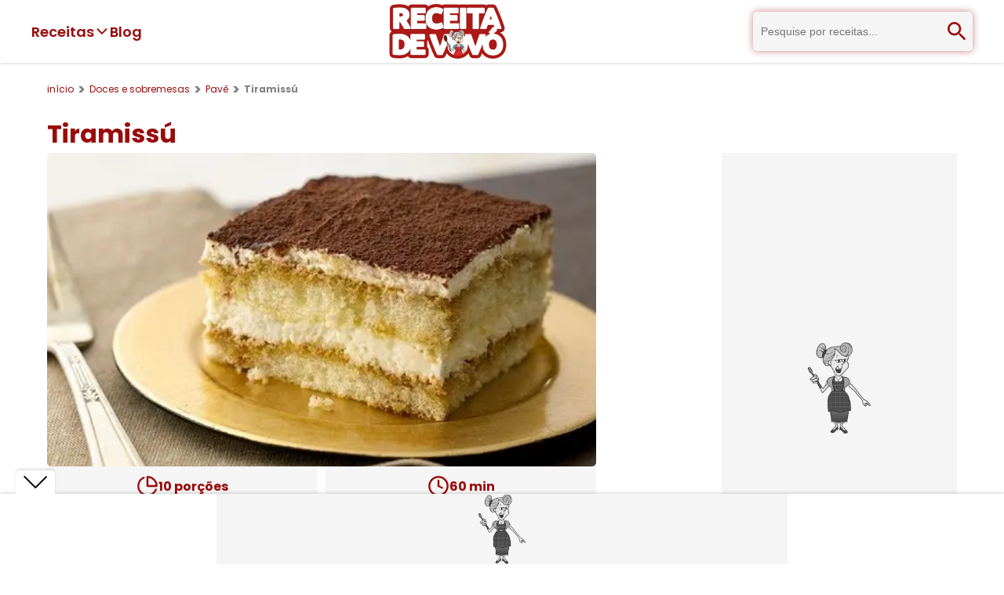

--- FILE ---
content_type: text/html; charset=utf-8
request_url: https://www.receitadevovo.com.br/receitas/tiramissu
body_size: 17243
content:
<!DOCTYPE html><html lang="pt-br"><head><meta charSet="utf-8"/><link rel="dns-prefetch" href="//www.google.com"/><link rel="dns-prefetch" href="//pagead2.googlesyndication.com"/><link rel="dns-prefetch" href="//securepubads.g.doubleclick.net"/><link rel="dns-prefetch" href="//tpc.googlesyndication.com"/><link rel="dns-prefetch" href="//googleads.g.doubleclick.net"/><link rel="dns-prefetch" href="//stats.g.doubleclick.net"/><link rel="dns-prefetch" href="//cm.g.doubleclick.net"/><link rel="dns-prefetch" href="//www.google-analytics.com"/><link rel="dns-prefetch" href="//analytics.google.com"/><link rel="dns-prefetch" href="//www.googletagmanager.com"/><link rel="dns-prefetch" href="//fundingchoicesmessages.google.com"/><link rel="dns-prefetch" href="//cdn.stickyadstv.com"/><link rel="dns-prefetch" href="//ads.stickyadstv.com"/><link rel="dns-prefetch" href="//in.betsson.com"/><link rel="dns-prefetch" href="//iframe-assets.fresh8.co"/><link rel="dns-prefetch" href="//iframe.fresh8.co"/><link rel="dns-prefetch" href="//cdnroute.bpsgameserver.com"/><link rel="dns-prefetch" href="//amonsul.betssonpalantir.com"/><link rel="dns-prefetch" href="//cdn.cookielaw.org"/><link rel="dns-prefetch" href="//rock.defybrick.com"/><link rel="dns-prefetch" href="//vpaid.springserve.com"/><link rel="dns-prefetch" href="//widgets.outbrain.com"/><link rel="dns-prefetch" href="//mv.outbrain.com"/><link rel="dns-prefetch" href="//www.clarity.ms"/><link rel="dns-prefetch" href="//vpaid.pubmatic.com"/><link rel="dns-prefetch" href="//image6.pubmatic.com"/><link rel="dns-prefetch" href="//scripts.cleverwebserver.com"/><link rel="dns-prefetch" href="//tt-9964-3.seg.t.tailtarget.com"/><link rel="preconnect" href="//www.google.com"/><link rel="preconnect" href="//pagead2.googlesyndication.com"/><link rel="preconnect" href="//securepubads.g.doubleclick.net"/><link rel="preconnect" href="//tpc.googlesyndication.com"/><link rel="preconnect" href="//googleads.g.doubleclick.net"/><link rel="preconnect" href="//stats.g.doubleclick.net"/><link rel="preconnect" href="//cm.g.doubleclick.net"/><link rel="preconnect" href="//www.google-analytics.com"/><link rel="preconnect" href="//analytics.google.com"/><link rel="preconnect" href="//www.googletagmanager.com"/><link rel="preconnect" href="//fundingchoicesmessages.google.com"/><link rel="preconnect" href="//cdn.stickyadstv.com"/><link rel="preconnect" href="//ads.stickyadstv.com"/><link rel="preconnect" href="//in.betsson.com"/><link rel="preconnect" href="//iframe-assets.fresh8.co"/><link rel="preconnect" href="//iframe.fresh8.co"/><link rel="preconnect" href="//cdnroute.bpsgameserver.com"/><link rel="preconnect" href="//amonsul.betssonpalantir.com"/><link rel="preconnect" href="//cdn.cookielaw.org"/><link rel="preconnect" href="//rock.defybrick.com"/><link rel="preconnect" href="//vpaid.springserve.com"/><link rel="preconnect" href="//widgets.outbrain.com"/><link rel="preconnect" href="//mv.outbrain.com"/><link rel="preconnect" href="//www.clarity.ms"/><link rel="preconnect" href="//vpaid.pubmatic.com"/><link rel="preconnect" href="//image6.pubmatic.com"/><link rel="preconnect" href="//scripts.cleverwebserver.com"/><link rel="preconnect" href="//tt-9964-3.seg.t.tailtarget.com"/><meta name="viewport" content="width=device-width, initial-scale=1"/><link rel="preload" href="/_next/static/media/0484562807a97172-s.p.woff2" as="font" crossorigin="" type="font/woff2"/><link rel="preload" href="/_next/static/media/6245472ced48d3be-s.p.woff2" as="font" crossorigin="" type="font/woff2"/><link rel="preload" href="/_next/static/media/8888a3826f4a3af4-s.p.woff2" as="font" crossorigin="" type="font/woff2"/><link rel="preload" href="/_next/static/media/b957ea75a84b6ea7-s.p.woff2" as="font" crossorigin="" type="font/woff2"/><link rel="preload" href="/_next/static/media/eafabf029ad39a43-s.p.woff2" as="font" crossorigin="" type="font/woff2"/><link rel="preload" as="image" imageSrcSet="/_next/image?url=%2F_next%2Fstatic%2Fmedia%2Flogo-receita-de-vovo.e67c26a8.webp&amp;w=256&amp;q=100 1x, /_next/image?url=%2F_next%2Fstatic%2Fmedia%2Flogo-receita-de-vovo.e67c26a8.webp&amp;w=384&amp;q=100 2x" fetchPriority="high"/><link rel="preload" as="image" imageSrcSet="/_next/image?url=https%3A%2F%2Fd2qcpt1idvpipw.cloudfront.net%2Frecipes%2F2020%2F10%2Ftiramissu.jpg&amp;w=384&amp;q=75 384w, /_next/image?url=https%3A%2F%2Fd2qcpt1idvpipw.cloudfront.net%2Frecipes%2F2020%2F10%2Ftiramissu.jpg&amp;w=640&amp;q=75 640w, /_next/image?url=https%3A%2F%2Fd2qcpt1idvpipw.cloudfront.net%2Frecipes%2F2020%2F10%2Ftiramissu.jpg&amp;w=750&amp;q=75 750w, /_next/image?url=https%3A%2F%2Fd2qcpt1idvpipw.cloudfront.net%2Frecipes%2F2020%2F10%2Ftiramissu.jpg&amp;w=828&amp;q=75 828w, /_next/image?url=https%3A%2F%2Fd2qcpt1idvpipw.cloudfront.net%2Frecipes%2F2020%2F10%2Ftiramissu.jpg&amp;w=1080&amp;q=75 1080w, /_next/image?url=https%3A%2F%2Fd2qcpt1idvpipw.cloudfront.net%2Frecipes%2F2020%2F10%2Ftiramissu.jpg&amp;w=1200&amp;q=75 1200w, /_next/image?url=https%3A%2F%2Fd2qcpt1idvpipw.cloudfront.net%2Frecipes%2F2020%2F10%2Ftiramissu.jpg&amp;w=1920&amp;q=75 1920w, /_next/image?url=https%3A%2F%2Fd2qcpt1idvpipw.cloudfront.net%2Frecipes%2F2020%2F10%2Ftiramissu.jpg&amp;w=2048&amp;q=75 2048w, /_next/image?url=https%3A%2F%2Fd2qcpt1idvpipw.cloudfront.net%2Frecipes%2F2020%2F10%2Ftiramissu.jpg&amp;w=3840&amp;q=75 3840w" imageSizes="50vw" fetchPriority="high"/><link rel="stylesheet" href="/_next/static/css/ef46db3751d8e999.css" data-precedence="next"/><link rel="stylesheet" href="/_next/static/css/e4d4d33d7c432601.css" data-precedence="next"/><link rel="stylesheet" href="/_next/static/css/3ce06df0e8617321.css" data-precedence="next"/><link rel="preload" as="script" fetchPriority="low" href="/_next/static/chunks/webpack-602da2e44a36f17c.js"/><script src="/_next/static/chunks/fd9d1056-699a19afe16a90c9.js" async=""></script><script src="/_next/static/chunks/69-47e6245e98b44f16.js" async=""></script><script src="/_next/static/chunks/main-app-f5c8d25c8479457f.js" async=""></script><script src="/_next/static/chunks/8e1d74a4-c14c1acffbb8dbdf.js" async=""></script><script src="/_next/static/chunks/9c4e2130-418b1d29117913b3.js" async=""></script><script src="/_next/static/chunks/370b0802-4161d31f00534b4f.js" async=""></script><script src="/_next/static/chunks/94730671-aa67cd2677b74ea5.js" async=""></script><script src="/_next/static/chunks/619edb50-e958041504c38949.js" async=""></script><script src="/_next/static/chunks/479ba886-c6ed3bc36385c41c.js" async=""></script><script src="/_next/static/chunks/250-c353f6e7fd78f42a.js" async=""></script><script src="/_next/static/chunks/749-332f14bc453d047b.js" async=""></script><script src="/_next/static/chunks/841-90d1e110dbfe53a6.js" async=""></script><script src="/_next/static/chunks/959-cf566dbcb0c26f86.js" async=""></script><script src="/_next/static/chunks/863-d90f420f4d31b126.js" async=""></script><script src="/_next/static/chunks/935-0211a75cf10abdbc.js" async=""></script><script src="/_next/static/chunks/778-0c1d2494a6bdb0e1.js" async=""></script><script src="/_next/static/chunks/336-ac62e9ca9ed5cbc7.js" async=""></script><script src="/_next/static/chunks/424-217bb6fe97f1ae96.js" async=""></script><script src="/_next/static/chunks/app/receitas/%5Bslug%5D/page-ff5401a5bfa75d88.js" async=""></script><script src="/_next/static/chunks/795d4814-74304041da1b5947.js" async=""></script><script src="/_next/static/chunks/5e22fd23-5374d93ce2a4ab99.js" async=""></script><script src="/_next/static/chunks/fca4dd8b-34d8175c8ebc0e1f.js" async=""></script><script src="/_next/static/chunks/59650de3-13a788c8695f1474.js" async=""></script><script src="/_next/static/chunks/68-78ff654588b66a2e.js" async=""></script><script src="/_next/static/chunks/app/layout-68008cb5c15e99cd.js" async=""></script><link rel="preload" href="https://pagead2.googlesyndication.com/pagead/js/adsbygoogle.js?client=ca-pub-3936622510749681" as="script"/><link rel="preload" href="https://www.googletagmanager.com/gtm.js?id=GTM-5SZD22J" as="script"/><title>Tiramissú - Receita de Vovó</title><meta name="description" content="Tiramissú - Receita de Vovó"/><meta name="application-name" content="Receita de Vovó"/><meta name="author" content="Receita de Vovó"/><link rel="canonical" href="https://www.receitadevovo.com.br/receitas/tiramissu"/><meta property="og:title" content="Tiramissú - Receita de Vovó"/><meta property="og:description" content="Tiramissú - Receita de Vovó"/><meta property="og:url" content="https://www.receitadevovo.com.br/receitas/tiramissu"/><meta property="og:site_name" content="Receita de Vovó"/><meta property="og:locale" content="pt-br"/><meta property="og:image" content="https://d2qcpt1idvpipw.cloudfront.net/recipes/2020/10/tiramissu.jpg"/><meta property="og:image:secure_url" content="https://d2qcpt1idvpipw.cloudfront.net/recipes/2020/10/tiramissu.jpg"/><meta property="og:image:width" content="400"/><meta property="og:image:height" content="300"/><meta property="og:image:alt" content="Tiramissú"/><meta property="og:type" content="article"/><meta name="twitter:card" content="summary_large_image"/><meta name="twitter:title" content="Tiramissú - Receita de Vovó"/><meta name="twitter:description" content="Tiramissú - Receita de Vovó"/><meta name="twitter:image" content="https://d2qcpt1idvpipw.cloudfront.net/recipes/2020/10/tiramissu.jpg"/><meta name="twitter:image:secure_url" content="https://d2qcpt1idvpipw.cloudfront.net/recipes/2020/10/tiramissu.jpg"/><meta name="twitter:image:width" content="400"/><meta name="twitter:image:height" content="300"/><meta name="twitter:image:alt" content="Tiramissú"/><link rel="icon" href="/favicon.ico" type="image/x-icon" sizes="16x16"/><meta name="next-size-adjust"/><script src="/_next/static/chunks/polyfills-c67a75d1b6f99dc8.js" noModule=""></script></head><body class="__className_674a41"><header class="styles_container__pfJZK"><nav><div class="styles_nav-left__0TLBq"><div class="styles_dropdown-container__QKGBM"><button class="styles_dropdown-button__ZeO_j"><span>Receitas</span><svg stroke="currentColor" fill="currentColor" stroke-width="0" viewBox="0 0 512 512" data-dropdown-open="false" height="20" width="20" xmlns="http://www.w3.org/2000/svg"><path d="M256 294.1L383 167c9.4-9.4 24.6-9.4 33.9 0s9.3 24.6 0 34L273 345c-9.1 9.1-23.7 9.3-33.1.7L95 201.1c-4.7-4.7-7-10.9-7-17s2.3-12.3 7-17c9.4-9.4 24.6-9.4 33.9 0l127.1 127z"></path></svg></button></div><a class="styles_blog-link__wExuB" href="/blog">Blog</a></div><button title="Abrir menu" class="styles_menu-button__UDR4O"><svg stroke="currentColor" fill="none" stroke-width="2" viewBox="0 0 24 24" stroke-linecap="round" stroke-linejoin="round" height="32" width="32" xmlns="http://www.w3.org/2000/svg"><line x1="4" x2="20" y1="12" y2="12"></line><line x1="4" x2="20" y1="6" y2="6"></line><line x1="4" x2="20" y1="18" y2="18"></line></svg></button><a title="Início" rel="home" style="display:inline-flex" href="/"><img alt="Logo Receita de Vovó" fetchPriority="high" width="150" height="70" decoding="async" data-nimg="1" style="color:transparent" srcSet="/_next/image?url=%2F_next%2Fstatic%2Fmedia%2Flogo-receita-de-vovo.e67c26a8.webp&amp;w=256&amp;q=100 1x, /_next/image?url=%2F_next%2Fstatic%2Fmedia%2Flogo-receita-de-vovo.e67c26a8.webp&amp;w=384&amp;q=100 2x" src="/_next/image?url=%2F_next%2Fstatic%2Fmedia%2Flogo-receita-de-vovo.e67c26a8.webp&amp;w=384&amp;q=100"/><span style="display:none">Receita de Vovó - Só receitas Simples</span></a><div class="styles_search-container__ALTK1" data-search-open="false"><!--$--><form class="styles_container__MqIox"><input type="text" placeholder="Pesquise por receitas..." name="query"/><button title="Pesquisar"><svg stroke="currentColor" fill="currentColor" stroke-width="0" viewBox="0 0 24 24" height="32" width="32" xmlns="http://www.w3.org/2000/svg"><path fill="none" d="M0 0h24v24H0V0z"></path><path d="M15.5 14h-.79l-.28-.27A6.471 6.471 0 0 0 16 9.5 6.5 6.5 0 1 0 9.5 16c1.61 0 3.09-.59 4.23-1.57l.27.28v.79l5 4.99L20.49 19l-4.99-5zm-6 0C7.01 14 5 11.99 5 9.5S7.01 5 9.5 5 14 7.01 14 9.5 11.99 14 9.5 14z"></path></svg></button></form><!--/$--></div><button title="Abrir campo de pesquisa" class="styles_search-button__KBg1p"><svg stroke="currentColor" fill="currentColor" stroke-width="0" viewBox="0 0 24 24" height="32" width="32" xmlns="http://www.w3.org/2000/svg"><path fill="none" d="M0 0h24v24H0V0z"></path><path d="M15.5 14h-.79l-.28-.27A6.471 6.471 0 0 0 16 9.5 6.5 6.5 0 1 0 9.5 16c1.61 0 3.09-.59 4.23-1.57l.27.28v.79l5 4.99L20.49 19l-4.99-5zm-6 0C7.01 14 5 11.99 5 9.5S7.01 5 9.5 5 14 7.01 14 9.5 11.99 14 9.5 14z"></path></svg></button></nav></header><main><script type="application/ld+json">{"@context":"https://schema.org","@type":"Recipe","name":"Tiramissú","description":"Só receita simples - Tiramissú","image":"https://d2qcpt1idvpipw.cloudfront.net/recipes/2020/10/tiramissu.jpg","author":{"@type":"Person","name":"Receita de Vovó"},"datePublished":"2015-04-24T16:45:38.000Z","recipeCuisine":"Brazilian","prepTime":"PT60M","totalTime":"PT60M","recipeYield":"10","recipeCategory":"Doces e sobremesas","recipeIngredient":["4 gemas","1/2 x&iacute;cara (ch&aacute;) de a&ccedil;&uacute;car","1 pote de 350g de queijo mascarpone","1 caixinha de creme de leite","Bolacha Champanhe na quantidade necess&aacute;ria","1 x&iacute;cara (ch&aacute;) de caf&eacute; forte levemente ado&ccedil;ado","Chocolate em p&oacute; para polvilhar"],"recipeInstructions":["Em uma batedeira, bata as gemas e o a&ccedil;&uacute;car at&eacute; formar um creme liso e clarinho. Adicione o queijo mascarpone aos poucos e continue batendo at&eacute; ficar homog&ecirc;neo e liso. Reserve. Bata o creme de leite com um batedor por alguns minutos (se virar chantily melhor, sen&atilde;o n&atilde;o tem problema). Em uma vasilha, misture o creme de leite com o creme de mascarpone.","Espalhe metade deste creme em um refrat&aacute;rio. Umede&ccedil;a as bolachas no caf&eacute; e v&aacute; colocando sobre o creme fazendo uma camada de bolacha.","Polvilhe um pouco de chocolate em p&oacute; sobre as bolachas, cubra com o restante do creme e finalize polvilhando mais chocolate em p&oacute;. Leve &agrave; geladeira por, pelo menos, 4 horas antes de servir.","Fica delicioso e perfeito experimentem essa maravilhosa receita"],"aggregateRating":{"@type":"AggregateRating","ratingValue":3,"ratingCount":4,"bestRating":5,"worstRating":0}}</script><script type="application/ld+json">{"@context":"https://schema.org","@type":"BreadcrumbList","itemListElement":[{"@type":"ListItem","position":1,"name":"início","item":"https://www.receitadevovo.com.br/"},{"@type":"ListItem","position":2,"name":"Doces e sobremesas","item":"https://www.receitadevovo.com.br/categorias/doces-e-sobremesas"},{"@type":"ListItem","position":3,"name":"Pavê","item":"https://www.receitadevovo.com.br/subcategorias/pave"},{"@type":"ListItem","position":4,"name":"Tiramissú","item":"https://www.receitadevovo.com.br/receitas/tiramissu"}]}</script><ul class="styles_container__VqSWn styles_breadcrumb__iRo4l"><li class="styles_item__yjqbK"><a href="/">início</a></li><li class="styles_item__yjqbK"><a href="/categorias/doces-e-sobremesas">Doces e sobremesas</a></li><li class="styles_item__yjqbK"><a href="/subcategorias/pave">Pavê</a></li><li class="styles_item__yjqbK"><span>Tiramissú</span></li></ul><div class="styles_container__9mRas"><h1 class="styles_title__sp_Kj">Tiramissú</h1><div class="styles_content__LSQXZ"><div class="styles_main__koQ9C"><div class="styles_wrapper__Jo0ah"><img alt="Tiramissú" fetchPriority="high" width="700" height="400" decoding="async" data-nimg="1" style="color:transparent" sizes="50vw" srcSet="/_next/image?url=https%3A%2F%2Fd2qcpt1idvpipw.cloudfront.net%2Frecipes%2F2020%2F10%2Ftiramissu.jpg&amp;w=384&amp;q=75 384w, /_next/image?url=https%3A%2F%2Fd2qcpt1idvpipw.cloudfront.net%2Frecipes%2F2020%2F10%2Ftiramissu.jpg&amp;w=640&amp;q=75 640w, /_next/image?url=https%3A%2F%2Fd2qcpt1idvpipw.cloudfront.net%2Frecipes%2F2020%2F10%2Ftiramissu.jpg&amp;w=750&amp;q=75 750w, /_next/image?url=https%3A%2F%2Fd2qcpt1idvpipw.cloudfront.net%2Frecipes%2F2020%2F10%2Ftiramissu.jpg&amp;w=828&amp;q=75 828w, /_next/image?url=https%3A%2F%2Fd2qcpt1idvpipw.cloudfront.net%2Frecipes%2F2020%2F10%2Ftiramissu.jpg&amp;w=1080&amp;q=75 1080w, /_next/image?url=https%3A%2F%2Fd2qcpt1idvpipw.cloudfront.net%2Frecipes%2F2020%2F10%2Ftiramissu.jpg&amp;w=1200&amp;q=75 1200w, /_next/image?url=https%3A%2F%2Fd2qcpt1idvpipw.cloudfront.net%2Frecipes%2F2020%2F10%2Ftiramissu.jpg&amp;w=1920&amp;q=75 1920w, /_next/image?url=https%3A%2F%2Fd2qcpt1idvpipw.cloudfront.net%2Frecipes%2F2020%2F10%2Ftiramissu.jpg&amp;w=2048&amp;q=75 2048w, /_next/image?url=https%3A%2F%2Fd2qcpt1idvpipw.cloudfront.net%2Frecipes%2F2020%2F10%2Ftiramissu.jpg&amp;w=3840&amp;q=75 3840w" src="/_next/image?url=https%3A%2F%2Fd2qcpt1idvpipw.cloudfront.net%2Frecipes%2F2020%2F10%2Ftiramissu.jpg&amp;w=3840&amp;q=75"/></div><div class="styles_container__voVQp"><div class="styles_item___Smwe"><span class="styles_info__jgxYX"><svg stroke="currentColor" fill="none" stroke-width="2" viewBox="0 0 24 24" stroke-linecap="round" stroke-linejoin="round" height="28" width="28" xmlns="http://www.w3.org/2000/svg"><path d="M21.21 15.89A10 10 0 1 1 8 2.83"></path><path d="M22 12A10 10 0 0 0 12 2v10z"></path></svg>10<!-- --> porções</span></div><div class="styles_item___Smwe"><span class="styles_info__jgxYX"><svg stroke="currentColor" fill="none" stroke-width="2" viewBox="0 0 24 24" stroke-linecap="round" stroke-linejoin="round" height="28" width="28" xmlns="http://www.w3.org/2000/svg"><circle cx="12" cy="12" r="10"></circle><polyline points="12 6 12 12 16 14"></polyline></svg>60<!-- --> min</span></div><div class="styles_item___Smwe"><button class="styles_item__7yDk9"><svg stroke="currentColor" fill="currentColor" stroke-width="0" viewBox="0 0 512 512" height="28" width="28" xmlns="http://www.w3.org/2000/svg"><path d="M256 32C114.6 32 0 125.1 0 240c0 47.6 19.9 91.2 52.9 126.3C38 405.7 7 439.1 6.5 439.5c-6.6 7-8.4 17.2-4.6 26S14.4 480 24 480c61.5 0 110-25.7 139.1-46.3C192 442.8 223.2 448 256 448c141.4 0 256-93.1 256-208S397.4 32 256 32zm0 368c-26.7 0-53.1-4.1-78.4-12.1l-22.7-7.2-19.5 13.8c-14.3 10.1-33.9 21.4-57.5 29 7.3-12.1 14.4-25.7 19.9-40.2l10.6-28.1-20.6-21.8C69.7 314.1 48 282.2 48 240c0-88.2 93.3-160 208-160s208 71.8 208 160-93.3 160-208 160z"></path></svg>Comentar</button></div><div class="styles_item___Smwe"><button class="styles_button__oNEXU" type="button" aria-haspopup="dialog" aria-expanded="false" aria-controls="radix-:R8j4nnnita:" data-state="closed"><svg stroke="currentColor" fill="currentColor" stroke-width="0" viewBox="0 0 24 24" height="28" width="28" xmlns="http://www.w3.org/2000/svg"><path d="M13.1202 17.0228L8.92129 14.7324C8.19135 15.5125 7.15261 16 6 16C3.79086 16 2 14.2091 2 12C2 9.79086 3.79086 8 6 8C7.15255 8 8.19125 8.48746 8.92118 9.26746L13.1202 6.97713C13.0417 6.66441 13 6.33707 13 6C13 3.79086 14.7909 2 17 2C19.2091 2 21 3.79086 21 6C21 8.20914 19.2091 10 17 10C15.8474 10 14.8087 9.51251 14.0787 8.73246L9.87977 11.0228C9.9583 11.3355 10 11.6629 10 12C10 12.3371 9.95831 12.6644 9.87981 12.9771L14.0788 15.2675C14.8087 14.4875 15.8474 14 17 14C19.2091 14 21 15.7909 21 18C21 20.2091 19.2091 22 17 22C14.7909 22 13 20.2091 13 18C13 17.6629 13.0417 17.3355 13.1202 17.0228ZM6 14C7.10457 14 8 13.1046 8 12C8 10.8954 7.10457 10 6 10C4.89543 10 4 10.8954 4 12C4 13.1046 4.89543 14 6 14ZM17 8C18.1046 8 19 7.10457 19 6C19 4.89543 18.1046 4 17 4C15.8954 4 15 4.89543 15 6C15 7.10457 15.8954 8 17 8ZM17 20C18.1046 20 19 19.1046 19 18C19 16.8954 18.1046 16 17 16C15.8954 16 15 16.8954 15 18C15 19.1046 15.8954 20 17 20Z"></path></svg>Compartilhar</button></div></div><div class="styles_container__E18y6"><div class="styles_avatar__gdv1D"><span class="styles_avatar-letter__Dcdz8">R</span></div><p class="styles_author__rwS8H">Por <span>Receita de Vovó</span></p></div></div><div class="styles_aside__GciAi"></div></div></div><div class="styles_container__1Q7pH"><h2 class="styles_title__fVz1w">Ingredientes</h2><div class="styles_content__w29vq"><div class="styles_ingredients-list__A4nYC">
<ul>
	<li><span>4 gemas</span></li>
	<li><span>1/2 xícara (chá) de açúcar</span></li>
	<li><span>1 pote de 350g de queijo mascarpone</span></li>
	<li><span>1 caixinha de creme de leite</span></li>
	<li><span>Bolacha Champanhe na quantidade necessária</span></li>
	<li><span>1 xícara (chá) de café forte levemente adoçado</span></li>
	<li><span>Chocolate em pó para polvilhar</span></li>
</ul>

</div><div class="styles_aside__ZGRoR"><script type="application/ld+json">{"@context":"https://schema.org","@type":"ItemList","itemListElement":[{"@type":"ListItem","position":1,"url":"https://www.receitadevovo.com.br/receitas/lasanha-de-chocolate"},{"@type":"ListItem","position":2,"url":"https://www.receitadevovo.com.br/receitas/pave-maravilha"},{"@type":"ListItem","position":3,"url":"https://www.receitadevovo.com.br/receitas/receita-de-pave-de-abacaxi"},{"@type":"ListItem","position":4,"url":"https://www.receitadevovo.com.br/receitas/pave-de-limao"}]}</script><div class="styles_container__DZNLp"><h2 class="styles_title__Vn1Gv">Receitas relacionadas</h2><a href="/receitas/lasanha-de-chocolate"><div class="styles_card__RAE2v"><img alt="Lasanha de chocolate" loading="lazy" width="140" height="120" decoding="async" data-nimg="1" class="styles_image__qgH8N" style="color:transparent" srcSet="/_next/image?url=https%3A%2F%2Fd2qcpt1idvpipw.cloudfront.net%2Frecipes%2F2020%2F10%2Flasanha-de-chocolate.jpg&amp;w=256&amp;q=75 1x, /_next/image?url=https%3A%2F%2Fd2qcpt1idvpipw.cloudfront.net%2Frecipes%2F2020%2F10%2Flasanha-de-chocolate.jpg&amp;w=384&amp;q=75 2x" src="/_next/image?url=https%3A%2F%2Fd2qcpt1idvpipw.cloudfront.net%2Frecipes%2F2020%2F10%2Flasanha-de-chocolate.jpg&amp;w=384&amp;q=75"/><h3 class="styles_title__QRy_w" title="Lasanha de chocolate">Lasanha de chocolate</h3></div></a><a href="/receitas/pave-maravilha"><div class="styles_card__RAE2v"><img alt="Moça gelada cremosa" loading="lazy" width="140" height="120" decoding="async" data-nimg="1" class="styles_image__qgH8N" style="color:transparent" srcSet="/_next/image?url=https%3A%2F%2Fd2qcpt1idvpipw.cloudfront.net%2Frecipes%2F2023%2F10%2Fmoca-gelada-cremosa.jpg&amp;w=256&amp;q=75 1x, /_next/image?url=https%3A%2F%2Fd2qcpt1idvpipw.cloudfront.net%2Frecipes%2F2023%2F10%2Fmoca-gelada-cremosa.jpg&amp;w=384&amp;q=75 2x" src="/_next/image?url=https%3A%2F%2Fd2qcpt1idvpipw.cloudfront.net%2Frecipes%2F2023%2F10%2Fmoca-gelada-cremosa.jpg&amp;w=384&amp;q=75"/><h3 class="styles_title__QRy_w" title="Moça gelada cremosa">Moça gelada cremosa</h3></div></a><a href="/receitas/receita-de-pave-de-abacaxi"><div class="styles_card__RAE2v"><img alt="Delicioso Pavê de abacaxi receitas simples e saborosa" loading="lazy" width="140" height="120" decoding="async" data-nimg="1" class="styles_image__qgH8N" style="color:transparent" srcSet="/_next/image?url=https%3A%2F%2Fd2qcpt1idvpipw.cloudfront.net%2Frecipes%2F2024%2F10%2Fpave-classico-de-abacaxi.jpeg&amp;w=256&amp;q=75 1x, /_next/image?url=https%3A%2F%2Fd2qcpt1idvpipw.cloudfront.net%2Frecipes%2F2024%2F10%2Fpave-classico-de-abacaxi.jpeg&amp;w=384&amp;q=75 2x" src="/_next/image?url=https%3A%2F%2Fd2qcpt1idvpipw.cloudfront.net%2Frecipes%2F2024%2F10%2Fpave-classico-de-abacaxi.jpeg&amp;w=384&amp;q=75"/><h3 class="styles_title__QRy_w" title="Delicioso Pavê de abacaxi receitas simples e saborosa">Delicioso Pavê de abacaxi receitas simples e saborosa</h3></div></a><a href="/receitas/pave-de-limao"><div class="styles_card__RAE2v"><img alt="Pavê de Limão com creme de Limão" loading="lazy" width="140" height="120" decoding="async" data-nimg="1" class="styles_image__qgH8N" style="color:transparent" srcSet="/_next/image?url=https%3A%2F%2Fd2qcpt1idvpipw.cloudfront.net%2Frecipes%2F2023%2F10%2Fpave-de-limao...jpg&amp;w=256&amp;q=75 1x, /_next/image?url=https%3A%2F%2Fd2qcpt1idvpipw.cloudfront.net%2Frecipes%2F2023%2F10%2Fpave-de-limao...jpg&amp;w=384&amp;q=75 2x" src="/_next/image?url=https%3A%2F%2Fd2qcpt1idvpipw.cloudfront.net%2Frecipes%2F2023%2F10%2Fpave-de-limao...jpg&amp;w=384&amp;q=75"/><h3 class="styles_title__QRy_w" title="Pavê de Limão com creme de Limão">Pavê de Limão com creme de Limão</h3></div></a></div></div></div></div><div class="clever-core-ads"></div><div class="styles_ad__bzu57"></div><div class="styles_container__hkdaK"><h2 class="styles_title___OfHz">Modo de fazer</h2><div class="styles_content__aX68a"><div class="styles_how-to-prepare__vaD30">
<ol>
	<li><span>Em uma batedeira, bata as gemas e o açúcar até formar um creme liso e clarinho. Adicione o queijo mascarpone aos poucos e continue batendo até ficar homogêneo e liso. Reserve. Bata o creme de leite com um batedor por alguns minutos (se virar chantily melhor, senão não tem problema). Em uma vasilha, misture o creme de leite com o creme de mascarpone.</span></li>
	<li><span>Espalhe metade deste creme em um refratário. Umedeça as bolachas no café e vá colocando sobre o creme fazendo uma camada de bolacha.</span></li>
	<li><span>Polvilhe um pouco de chocolate em pó sobre as bolachas, cubra com o restante do creme e finalize polvilhando mais chocolate em pó. Leve à geladeira por, pelo menos, 4 horas antes de servir.</span></li>
	<li><span><span>Fica delicioso e perfeito experimentem essa maravilhosa receita</span></span></li>
</ol></div><div class="styles_aside-ad__XFGfO"></div></div></div><div class="styles_related-recipes-mobile__VSi01"><script type="application/ld+json">{"@context":"https://schema.org","@type":"ItemList","itemListElement":[{"@type":"ListItem","position":1,"url":"https://www.receitadevovo.com.br/receitas/lasanha-de-chocolate"},{"@type":"ListItem","position":2,"url":"https://www.receitadevovo.com.br/receitas/pave-maravilha"},{"@type":"ListItem","position":3,"url":"https://www.receitadevovo.com.br/receitas/receita-de-pave-de-abacaxi"},{"@type":"ListItem","position":4,"url":"https://www.receitadevovo.com.br/receitas/pave-de-limao"}]}</script><div class="styles_container__DZNLp"><h2 class="styles_title__Vn1Gv">Receitas relacionadas</h2><a href="/receitas/lasanha-de-chocolate"><div class="styles_card__RAE2v"><img alt="Lasanha de chocolate" loading="lazy" width="140" height="120" decoding="async" data-nimg="1" class="styles_image__qgH8N" style="color:transparent" srcSet="/_next/image?url=https%3A%2F%2Fd2qcpt1idvpipw.cloudfront.net%2Frecipes%2F2020%2F10%2Flasanha-de-chocolate.jpg&amp;w=256&amp;q=75 1x, /_next/image?url=https%3A%2F%2Fd2qcpt1idvpipw.cloudfront.net%2Frecipes%2F2020%2F10%2Flasanha-de-chocolate.jpg&amp;w=384&amp;q=75 2x" src="/_next/image?url=https%3A%2F%2Fd2qcpt1idvpipw.cloudfront.net%2Frecipes%2F2020%2F10%2Flasanha-de-chocolate.jpg&amp;w=384&amp;q=75"/><h3 class="styles_title__QRy_w" title="Lasanha de chocolate">Lasanha de chocolate</h3></div></a><a href="/receitas/pave-maravilha"><div class="styles_card__RAE2v"><img alt="Moça gelada cremosa" loading="lazy" width="140" height="120" decoding="async" data-nimg="1" class="styles_image__qgH8N" style="color:transparent" srcSet="/_next/image?url=https%3A%2F%2Fd2qcpt1idvpipw.cloudfront.net%2Frecipes%2F2023%2F10%2Fmoca-gelada-cremosa.jpg&amp;w=256&amp;q=75 1x, /_next/image?url=https%3A%2F%2Fd2qcpt1idvpipw.cloudfront.net%2Frecipes%2F2023%2F10%2Fmoca-gelada-cremosa.jpg&amp;w=384&amp;q=75 2x" src="/_next/image?url=https%3A%2F%2Fd2qcpt1idvpipw.cloudfront.net%2Frecipes%2F2023%2F10%2Fmoca-gelada-cremosa.jpg&amp;w=384&amp;q=75"/><h3 class="styles_title__QRy_w" title="Moça gelada cremosa">Moça gelada cremosa</h3></div></a><a href="/receitas/receita-de-pave-de-abacaxi"><div class="styles_card__RAE2v"><img alt="Delicioso Pavê de abacaxi receitas simples e saborosa" loading="lazy" width="140" height="120" decoding="async" data-nimg="1" class="styles_image__qgH8N" style="color:transparent" srcSet="/_next/image?url=https%3A%2F%2Fd2qcpt1idvpipw.cloudfront.net%2Frecipes%2F2024%2F10%2Fpave-classico-de-abacaxi.jpeg&amp;w=256&amp;q=75 1x, /_next/image?url=https%3A%2F%2Fd2qcpt1idvpipw.cloudfront.net%2Frecipes%2F2024%2F10%2Fpave-classico-de-abacaxi.jpeg&amp;w=384&amp;q=75 2x" src="/_next/image?url=https%3A%2F%2Fd2qcpt1idvpipw.cloudfront.net%2Frecipes%2F2024%2F10%2Fpave-classico-de-abacaxi.jpeg&amp;w=384&amp;q=75"/><h3 class="styles_title__QRy_w" title="Delicioso Pavê de abacaxi receitas simples e saborosa">Delicioso Pavê de abacaxi receitas simples e saborosa</h3></div></a><a href="/receitas/pave-de-limao"><div class="styles_card__RAE2v"><img alt="Pavê de Limão com creme de Limão" loading="lazy" width="140" height="120" decoding="async" data-nimg="1" class="styles_image__qgH8N" style="color:transparent" srcSet="/_next/image?url=https%3A%2F%2Fd2qcpt1idvpipw.cloudfront.net%2Frecipes%2F2023%2F10%2Fpave-de-limao...jpg&amp;w=256&amp;q=75 1x, /_next/image?url=https%3A%2F%2Fd2qcpt1idvpipw.cloudfront.net%2Frecipes%2F2023%2F10%2Fpave-de-limao...jpg&amp;w=384&amp;q=75 2x" src="/_next/image?url=https%3A%2F%2Fd2qcpt1idvpipw.cloudfront.net%2Frecipes%2F2023%2F10%2Fpave-de-limao...jpg&amp;w=384&amp;q=75"/><h3 class="styles_title__QRy_w" title="Pavê de Limão com creme de Limão">Pavê de Limão com creme de Limão</h3></div></a></div></div><script type="application/ld+json">{"@context":"https://schema.org","@type":"ItemList","itemListElement":[{"@type":"ListItem","position":1,"url":"https://www.receitadevovo.com.br/receitas/chandelle-de-liquidificador"},{"@type":"ListItem","position":2,"url":"https://www.receitadevovo.com.br/receitas/pave-natalino-galak"},{"@type":"ListItem","position":3,"url":"https://www.receitadevovo.com.br/receitas/creme-de-leite-ninho"},{"@type":"ListItem","position":4,"url":"https://www.receitadevovo.com.br/receitas/medalhao-natalino"},{"@type":"ListItem","position":5,"url":"https://www.receitadevovo.com.br/receitas/pave-de-limao-com-bis"},{"@type":"ListItem","position":6,"url":"https://www.receitadevovo.com.br/receitas/doce-de-banana-natalino"},{"@type":"ListItem","position":7,"url":"https://www.receitadevovo.com.br/receitas/frango-de-natal"},{"@type":"ListItem","position":8,"url":"https://www.receitadevovo.com.br/receitas/carne-recheada-natalina"},{"@type":"ListItem","position":9,"url":"https://www.receitadevovo.com.br/receitas/farofa-de-natal"},{"@type":"ListItem","position":10,"url":"https://www.receitadevovo.com.br/receitas/mousse-de-queijo-com-goiabada"}]}</script><div class="styles_container__lY2YP"><h3 class="styles_title__8OcM6">Veja também</h3><div class="swiper styles_swiper__ANPmE"><div class="swiper-wrapper"><div class="swiper-slide styles_slide__j6ElM"><a href="/receitas/chandelle-de-liquidificador"><div class="styles_wrapper__Pp6sZ"><img alt="Chandelle de liquidificador" loading="lazy" width="250" height="150" decoding="async" data-nimg="1" style="color:transparent" srcSet="/_next/image?url=https%3A%2F%2Fd2qcpt1idvpipw.cloudfront.net%2Frecipes%2F2020%2F10%2Fchandelle-de-liquidificador.jpg&amp;w=256&amp;q=75 1x, /_next/image?url=https%3A%2F%2Fd2qcpt1idvpipw.cloudfront.net%2Frecipes%2F2020%2F10%2Fchandelle-de-liquidificador.jpg&amp;w=640&amp;q=75 2x" src="/_next/image?url=https%3A%2F%2Fd2qcpt1idvpipw.cloudfront.net%2Frecipes%2F2020%2F10%2Fchandelle-de-liquidificador.jpg&amp;w=640&amp;q=75"/><h3 class="styles_title__OhEys">Chandelle de liquidificador</h3></div></a></div><div class="swiper-slide styles_slide__j6ElM"><a href="/receitas/pave-natalino-galak"><div class="styles_wrapper__Pp6sZ"><img alt="Pavê Natalino Galak" loading="lazy" width="250" height="150" decoding="async" data-nimg="1" style="color:transparent" srcSet="/_next/image?url=https%3A%2F%2Fd2qcpt1idvpipw.cloudfront.net%2Frecipes%2F2020%2F10%2Fpave-natalino-galak.jpg&amp;w=256&amp;q=75 1x, /_next/image?url=https%3A%2F%2Fd2qcpt1idvpipw.cloudfront.net%2Frecipes%2F2020%2F10%2Fpave-natalino-galak.jpg&amp;w=640&amp;q=75 2x" src="/_next/image?url=https%3A%2F%2Fd2qcpt1idvpipw.cloudfront.net%2Frecipes%2F2020%2F10%2Fpave-natalino-galak.jpg&amp;w=640&amp;q=75"/><h3 class="styles_title__OhEys">Pavê Natalino Galak</h3></div></a></div><div class="swiper-slide styles_slide__j6ElM"><a href="/receitas/creme-de-leite-ninho"><div class="styles_wrapper__Pp6sZ"><img alt="creme de leite ninho" loading="lazy" width="250" height="150" decoding="async" data-nimg="1" style="color:transparent" srcSet="/_next/image?url=https%3A%2F%2Fd2qcpt1idvpipw.cloudfront.net%2Frecipes%2F2020%2F10%2Fcreme-de-leite-ninho.jpg&amp;w=256&amp;q=75 1x, /_next/image?url=https%3A%2F%2Fd2qcpt1idvpipw.cloudfront.net%2Frecipes%2F2020%2F10%2Fcreme-de-leite-ninho.jpg&amp;w=640&amp;q=75 2x" src="/_next/image?url=https%3A%2F%2Fd2qcpt1idvpipw.cloudfront.net%2Frecipes%2F2020%2F10%2Fcreme-de-leite-ninho.jpg&amp;w=640&amp;q=75"/><h3 class="styles_title__OhEys">creme de leite ninho</h3></div></a></div><div class="swiper-slide styles_slide__j6ElM"><a href="/receitas/medalhao-natalino"><div class="styles_wrapper__Pp6sZ"><img alt="Medalhão Natalino" loading="lazy" width="250" height="150" decoding="async" data-nimg="1" style="color:transparent" srcSet="/_next/image?url=https%3A%2F%2Fd2qcpt1idvpipw.cloudfront.net%2Frecipes%2F2020%2F10%2Fmedalhao-natalino.jpg&amp;w=256&amp;q=75 1x, /_next/image?url=https%3A%2F%2Fd2qcpt1idvpipw.cloudfront.net%2Frecipes%2F2020%2F10%2Fmedalhao-natalino.jpg&amp;w=640&amp;q=75 2x" src="/_next/image?url=https%3A%2F%2Fd2qcpt1idvpipw.cloudfront.net%2Frecipes%2F2020%2F10%2Fmedalhao-natalino.jpg&amp;w=640&amp;q=75"/><h3 class="styles_title__OhEys">Medalhão Natalino</h3></div></a></div><div class="swiper-slide styles_slide__j6ElM"><a href="/receitas/pave-de-limao-com-bis"><div class="styles_wrapper__Pp6sZ"><img alt="Pavê de Limão com bis" loading="lazy" width="250" height="150" decoding="async" data-nimg="1" style="color:transparent" srcSet="/_next/image?url=https%3A%2F%2Fd2qcpt1idvpipw.cloudfront.net%2Frecipes%2F2020%2F10%2Fpave-de-limao-com-bis_07072017155903.jpg&amp;w=256&amp;q=75 1x, /_next/image?url=https%3A%2F%2Fd2qcpt1idvpipw.cloudfront.net%2Frecipes%2F2020%2F10%2Fpave-de-limao-com-bis_07072017155903.jpg&amp;w=640&amp;q=75 2x" src="/_next/image?url=https%3A%2F%2Fd2qcpt1idvpipw.cloudfront.net%2Frecipes%2F2020%2F10%2Fpave-de-limao-com-bis_07072017155903.jpg&amp;w=640&amp;q=75"/><h3 class="styles_title__OhEys">Pavê de Limão com bis</h3></div></a></div><div class="swiper-slide styles_slide__j6ElM"><a href="/receitas/doce-de-banana-natalino"><div class="styles_wrapper__Pp6sZ"><img alt="Doce de Banana natalino" loading="lazy" width="250" height="150" decoding="async" data-nimg="1" style="color:transparent" srcSet="/_next/image?url=https%3A%2F%2Fd2qcpt1idvpipw.cloudfront.net%2Frecipes%2F2020%2F10%2Fdoce-de-banana-natalino.jpg&amp;w=256&amp;q=75 1x, /_next/image?url=https%3A%2F%2Fd2qcpt1idvpipw.cloudfront.net%2Frecipes%2F2020%2F10%2Fdoce-de-banana-natalino.jpg&amp;w=640&amp;q=75 2x" src="/_next/image?url=https%3A%2F%2Fd2qcpt1idvpipw.cloudfront.net%2Frecipes%2F2020%2F10%2Fdoce-de-banana-natalino.jpg&amp;w=640&amp;q=75"/><h3 class="styles_title__OhEys">Doce de Banana natalino</h3></div></a></div><div class="swiper-slide styles_slide__j6ElM"><a href="/receitas/frango-de-natal"><div class="styles_wrapper__Pp6sZ"><img alt="Frango de Natal" loading="lazy" width="250" height="150" decoding="async" data-nimg="1" style="color:transparent" srcSet="/_next/image?url=https%3A%2F%2Fd2qcpt1idvpipw.cloudfront.net%2Frecipes%2F2020%2F10%2Ffrango-de-natal.jpg&amp;w=256&amp;q=75 1x, /_next/image?url=https%3A%2F%2Fd2qcpt1idvpipw.cloudfront.net%2Frecipes%2F2020%2F10%2Ffrango-de-natal.jpg&amp;w=640&amp;q=75 2x" src="/_next/image?url=https%3A%2F%2Fd2qcpt1idvpipw.cloudfront.net%2Frecipes%2F2020%2F10%2Ffrango-de-natal.jpg&amp;w=640&amp;q=75"/><h3 class="styles_title__OhEys">Frango de Natal</h3></div></a></div><div class="swiper-slide styles_slide__j6ElM"><a href="/receitas/carne-recheada-natalina"><div class="styles_wrapper__Pp6sZ"><img alt="Carne recheada Natalina" loading="lazy" width="250" height="150" decoding="async" data-nimg="1" style="color:transparent" srcSet="/_next/image?url=https%3A%2F%2Fd2qcpt1idvpipw.cloudfront.net%2Frecipes%2F2020%2F10%2Fcarne-recheada-natalina.jpg&amp;w=256&amp;q=75 1x, /_next/image?url=https%3A%2F%2Fd2qcpt1idvpipw.cloudfront.net%2Frecipes%2F2020%2F10%2Fcarne-recheada-natalina.jpg&amp;w=640&amp;q=75 2x" src="/_next/image?url=https%3A%2F%2Fd2qcpt1idvpipw.cloudfront.net%2Frecipes%2F2020%2F10%2Fcarne-recheada-natalina.jpg&amp;w=640&amp;q=75"/><h3 class="styles_title__OhEys">Carne recheada Natalina</h3></div></a></div><div class="swiper-slide styles_slide__j6ElM"><a href="/receitas/farofa-de-natal"><div class="styles_wrapper__Pp6sZ"><img alt="Farofa de Natal" loading="lazy" width="250" height="150" decoding="async" data-nimg="1" style="color:transparent" srcSet="/_next/image?url=https%3A%2F%2Fd2qcpt1idvpipw.cloudfront.net%2Frecipes%2F2020%2F10%2Ffarofa-de-natal.jpg&amp;w=256&amp;q=75 1x, /_next/image?url=https%3A%2F%2Fd2qcpt1idvpipw.cloudfront.net%2Frecipes%2F2020%2F10%2Ffarofa-de-natal.jpg&amp;w=640&amp;q=75 2x" src="/_next/image?url=https%3A%2F%2Fd2qcpt1idvpipw.cloudfront.net%2Frecipes%2F2020%2F10%2Ffarofa-de-natal.jpg&amp;w=640&amp;q=75"/><h3 class="styles_title__OhEys">Farofa de Natal</h3></div></a></div><div class="swiper-slide styles_slide__j6ElM"><a href="/receitas/mousse-de-queijo-com-goiabada"><div class="styles_wrapper__Pp6sZ"><img alt="Mousse de Queijo com Goiabada" loading="lazy" width="250" height="150" decoding="async" data-nimg="1" style="color:transparent" srcSet="/_next/image?url=https%3A%2F%2Fd2qcpt1idvpipw.cloudfront.net%2Frecipes%2F2020%2F10%2Fmousse-de-queijo-com-goiabada.jpg&amp;w=256&amp;q=75 1x, /_next/image?url=https%3A%2F%2Fd2qcpt1idvpipw.cloudfront.net%2Frecipes%2F2020%2F10%2Fmousse-de-queijo-com-goiabada.jpg&amp;w=640&amp;q=75 2x" src="/_next/image?url=https%3A%2F%2Fd2qcpt1idvpipw.cloudfront.net%2Frecipes%2F2020%2F10%2Fmousse-de-queijo-com-goiabada.jpg&amp;w=640&amp;q=75"/><h3 class="styles_title__OhEys">Mousse de Queijo com Goiabada</h3></div></a></div></div></div></div><section id="comentarios" class="styles_container__3gvyh"><div class="styles_wrapper__9craI"><header class="styles_header__FOmK3"><h3 class="styles_title__OTb_0">Comentários</h3><div class="styles_rating__DYlu9"><dialog class="dialog_modal__tvkDD"><div class="content_content___UF8X"><p class="text_text__9ScfR">Você está avaliando a receita em 4 de 5 estrelas</p></div><div class="actions_wrapper__B6yoR"><button>cancelar</button><button>confirmar</button></div></dialog><div class="styles_wrapper__kjrel"><div><div class="rater_container__OPlcn"><label><input type="radio" class="rater_radio__bP7Q1" value="1"/><svg stroke="currentColor" fill="currentColor" stroke-width="0" viewBox="0 0 576 512" class="rater_star__X3Cro" color="#ffc107" style="color:#ffc107" height="30" width="30" xmlns="http://www.w3.org/2000/svg"><path d="M259.3 17.8L194 150.2 47.9 171.5c-26.2 3.8-36.7 36.1-17.7 54.6l105.7 103-25 145.5c-4.5 26.3 23.2 46 46.4 33.7L288 439.6l130.7 68.7c23.2 12.2 50.9-7.4 46.4-33.7l-25-145.5 105.7-103c19-18.5 8.5-50.8-17.7-54.6L382 150.2 316.7 17.8c-11.7-23.6-45.6-23.9-57.4 0z"></path></svg></label><label><input type="radio" class="rater_radio__bP7Q1" value="2"/><svg stroke="currentColor" fill="currentColor" stroke-width="0" viewBox="0 0 576 512" class="rater_star__X3Cro" color="#ffc107" style="color:#ffc107" height="30" width="30" xmlns="http://www.w3.org/2000/svg"><path d="M259.3 17.8L194 150.2 47.9 171.5c-26.2 3.8-36.7 36.1-17.7 54.6l105.7 103-25 145.5c-4.5 26.3 23.2 46 46.4 33.7L288 439.6l130.7 68.7c23.2 12.2 50.9-7.4 46.4-33.7l-25-145.5 105.7-103c19-18.5 8.5-50.8-17.7-54.6L382 150.2 316.7 17.8c-11.7-23.6-45.6-23.9-57.4 0z"></path></svg></label><label><input type="radio" class="rater_radio__bP7Q1" value="3"/><svg stroke="currentColor" fill="currentColor" stroke-width="0" viewBox="0 0 576 512" class="rater_star__X3Cro" color="#ffc107" style="color:#ffc107" height="30" width="30" xmlns="http://www.w3.org/2000/svg"><path d="M259.3 17.8L194 150.2 47.9 171.5c-26.2 3.8-36.7 36.1-17.7 54.6l105.7 103-25 145.5c-4.5 26.3 23.2 46 46.4 33.7L288 439.6l130.7 68.7c23.2 12.2 50.9-7.4 46.4-33.7l-25-145.5 105.7-103c19-18.5 8.5-50.8-17.7-54.6L382 150.2 316.7 17.8c-11.7-23.6-45.6-23.9-57.4 0z"></path></svg></label><label><input type="radio" class="rater_radio__bP7Q1" value="4"/><svg stroke="currentColor" fill="currentColor" stroke-width="0" viewBox="0 0 576 512" class="rater_star__X3Cro" color="#ffc107" style="color:#ffc107" height="30" width="30" xmlns="http://www.w3.org/2000/svg"><path d="M259.3 17.8L194 150.2 47.9 171.5c-26.2 3.8-36.7 36.1-17.7 54.6l105.7 103-25 145.5c-4.5 26.3 23.2 46 46.4 33.7L288 439.6l130.7 68.7c23.2 12.2 50.9-7.4 46.4-33.7l-25-145.5 105.7-103c19-18.5 8.5-50.8-17.7-54.6L382 150.2 316.7 17.8c-11.7-23.6-45.6-23.9-57.4 0z"></path></svg></label><label><input type="radio" class="rater_radio__bP7Q1" value="5"/><svg stroke="currentColor" fill="currentColor" stroke-width="0" viewBox="0 0 576 512" class="rater_star__X3Cro" color="e4e5e9" style="color:e4e5e9" height="30" width="30" xmlns="http://www.w3.org/2000/svg"><path d="M259.3 17.8L194 150.2 47.9 171.5c-26.2 3.8-36.7 36.1-17.7 54.6l105.7 103-25 145.5c-4.5 26.3 23.2 46 46.4 33.7L288 439.6l130.7 68.7c23.2 12.2 50.9-7.4 46.4-33.7l-25-145.5 105.7-103c19-18.5 8.5-50.8-17.7-54.6L382 150.2 316.7 17.8c-11.7-23.6-45.6-23.9-57.4 0z"></path></svg></label></div></div><span>Avalie a receita</span></div></div></header><form class="styles_form__Y_vND"><textarea class="styles_textarea__I_Lkw" placeholder="Conte-nos qual foi sua experiência com essa receita." name="content"></textarea><div class="styles_input-wrapper__Qz6cD"><input type="text" placeholder="Nome completo" name="author.full_name"/><input type="email" placeholder="E-mail" name="author.email"/></div><button type="submit" class="styles_submit-btn__21114">Enviar comentário</button></form><div class="styles_container__0AXNf"></div></div></section></main><footer class="footer_container__bOTA9"><a href="/"><img alt="logo" loading="lazy" width="200" height="100" decoding="async" data-nimg="1" style="color:transparent" srcSet="/_next/image?url=%2F_next%2Fstatic%2Fmedia%2Flogo-receita-de-vovo.e67c26a8.webp&amp;w=256&amp;q=75 1x, /_next/image?url=%2F_next%2Fstatic%2Fmedia%2Flogo-receita-de-vovo.e67c26a8.webp&amp;w=640&amp;q=75 2x" src="/_next/image?url=%2F_next%2Fstatic%2Fmedia%2Flogo-receita-de-vovo.e67c26a8.webp&amp;w=640&amp;q=75"/></a><div class="footer_footer-social__iScwy"><ul><li><a rel="noopener" target="_blank" aria-label="Canal no Youtube do Receita de Vovó" href="https://www.youtube.com/c/ReceitadeVov%C3%B3"><svg stroke="currentColor" fill="currentColor" stroke-width="0" viewBox="0 0 16 16" color="#980c0c" style="color:#980c0c" height="48" width="48" xmlns="http://www.w3.org/2000/svg"><path d="M8.051 1.999h.089c.822.003 4.987.033 6.11.335a2.01 2.01 0 0 1 1.415 1.42c.101.38.172.883.22 1.402l.01.104.022.26.008.104c.065.914.073 1.77.074 1.957v.075c-.001.194-.01 1.108-.082 2.06l-.008.105-.009.104c-.05.572-.124 1.14-.235 1.558a2.01 2.01 0 0 1-1.415 1.42c-1.16.312-5.569.334-6.18.335h-.142c-.309 0-1.587-.006-2.927-.052l-.17-.006-.087-.004-.171-.007-.171-.007c-1.11-.049-2.167-.128-2.654-.26a2.01 2.01 0 0 1-1.415-1.419c-.111-.417-.185-.986-.235-1.558L.09 9.82l-.008-.104A31 31 0 0 1 0 7.68v-.123c.002-.215.01-.958.064-1.778l.007-.103.003-.052.008-.104.022-.26.01-.104c.048-.519.119-1.023.22-1.402a2.01 2.01 0 0 1 1.415-1.42c.487-.13 1.544-.21 2.654-.26l.17-.007.172-.006.086-.003.171-.007A100 100 0 0 1 7.858 2zM6.4 5.209v4.818l4.157-2.408z"></path></svg></a></li><li><a rel="noopener" target="_blank" aria-label="Instagram do Receita de Vovó" href="https://www.instagram.com/receitadevovo/"><svg stroke="currentColor" fill="currentColor" stroke-width="0" viewBox="0 0 16 16" color="#980c0c" style="color:#980c0c" height="48" width="48" xmlns="http://www.w3.org/2000/svg"><path d="M8 0C5.829 0 5.556.01 4.703.048 3.85.088 3.269.222 2.76.42a3.9 3.9 0 0 0-1.417.923A3.9 3.9 0 0 0 .42 2.76C.222 3.268.087 3.85.048 4.7.01 5.555 0 5.827 0 8.001c0 2.172.01 2.444.048 3.297.04.852.174 1.433.372 1.942.205.526.478.972.923 1.417.444.445.89.719 1.416.923.51.198 1.09.333 1.942.372C5.555 15.99 5.827 16 8 16s2.444-.01 3.298-.048c.851-.04 1.434-.174 1.943-.372a3.9 3.9 0 0 0 1.416-.923c.445-.445.718-.891.923-1.417.197-.509.332-1.09.372-1.942C15.99 10.445 16 10.173 16 8s-.01-2.445-.048-3.299c-.04-.851-.175-1.433-.372-1.941a3.9 3.9 0 0 0-.923-1.417A3.9 3.9 0 0 0 13.24.42c-.51-.198-1.092-.333-1.943-.372C10.443.01 10.172 0 7.998 0zm-.717 1.442h.718c2.136 0 2.389.007 3.232.046.78.035 1.204.166 1.486.275.373.145.64.319.92.599s.453.546.598.92c.11.281.24.705.275 1.485.039.843.047 1.096.047 3.231s-.008 2.389-.047 3.232c-.035.78-.166 1.203-.275 1.485a2.5 2.5 0 0 1-.599.919c-.28.28-.546.453-.92.598-.28.11-.704.24-1.485.276-.843.038-1.096.047-3.232.047s-2.39-.009-3.233-.047c-.78-.036-1.203-.166-1.485-.276a2.5 2.5 0 0 1-.92-.598 2.5 2.5 0 0 1-.6-.92c-.109-.281-.24-.705-.275-1.485-.038-.843-.046-1.096-.046-3.233s.008-2.388.046-3.231c.036-.78.166-1.204.276-1.486.145-.373.319-.64.599-.92s.546-.453.92-.598c.282-.11.705-.24 1.485-.276.738-.034 1.024-.044 2.515-.045zm4.988 1.328a.96.96 0 1 0 0 1.92.96.96 0 0 0 0-1.92m-4.27 1.122a4.109 4.109 0 1 0 0 8.217 4.109 4.109 0 0 0 0-8.217m0 1.441a2.667 2.667 0 1 1 0 5.334 2.667 2.667 0 0 1 0-5.334"></path></svg></a></li><li><a rel="noopener" target="_blank" aria-label="Facebook do Receita de Vovó" href="https://www.facebook.com/receitadevovobr/"><svg stroke="currentColor" fill="currentColor" stroke-width="0" viewBox="0 0 16 16" color="#980c0c" style="color:#980c0c" height="48" width="48" xmlns="http://www.w3.org/2000/svg"><path d="M16 8.049c0-4.446-3.582-8.05-8-8.05C3.58 0-.002 3.603-.002 8.05c0 4.017 2.926 7.347 6.75 7.951v-5.625h-2.03V8.05H6.75V6.275c0-2.017 1.195-3.131 3.022-3.131.876 0 1.791.157 1.791.157v1.98h-1.009c-.993 0-1.303.621-1.303 1.258v1.51h2.218l-.354 2.326H9.25V16c3.824-.604 6.75-3.934 6.75-7.951"></path></svg></a></li><li><a rel="noopener" target="_blank" aria-label="Pinterest do Receita de Vovó" href="https://br.pinterest.com/receitadevovo/"><svg stroke="currentColor" fill="currentColor" stroke-width="0" viewBox="0 0 16 16" color="#980c0c" style="color:#980c0c" height="48" width="48" xmlns="http://www.w3.org/2000/svg"><path d="M8 0a8 8 0 0 0-2.915 15.452c-.07-.633-.134-1.606.027-2.297.146-.625.938-3.977.938-3.977s-.239-.479-.239-1.187c0-1.113.645-1.943 1.448-1.943.682 0 1.012.512 1.012 1.127 0 .686-.437 1.712-.663 2.663-.188.796.4 1.446 1.185 1.446 1.422 0 2.515-1.5 2.515-3.664 0-1.915-1.377-3.254-3.342-3.254-2.276 0-3.612 1.707-3.612 3.471 0 .688.265 1.425.595 1.826a.24.24 0 0 1 .056.23c-.061.252-.196.796-.222.907-.035.146-.116.177-.268.107-1-.465-1.624-1.926-1.624-3.1 0-2.523 1.834-4.84 5.286-4.84 2.775 0 4.932 1.977 4.932 4.62 0 2.757-1.739 4.976-4.151 4.976-.811 0-1.573-.421-1.834-.919l-.498 1.902c-.181.695-.669 1.566-.995 2.097A8 8 0 1 0 8 0"></path></svg></a></li></ul><div class="footer_divisor__lhg5t"></div><ul><li><a aria-label="Anuncie no Receita de Vovó" href="/anuncie">ANUNCIE</a></li><li><a aria-label="Entre em contato com o Receita de Vovó" href="/contato">ENTRE EM CONTATO</a></li><li><a aria-label="Política de Privacidade do Receita de Vovó" href="/privacidade">POLÍTICA DE PRIVACIDADE</a></li></ul></div></footer><div class="styles_container__djfNh styles_opened-container__wyqYo"><button type="button" class="styles_hide-btn__Bf9qT" title="esconder"><svg stroke="currentColor" fill="currentColor" stroke-width="0" viewBox="0 0 1024 1024" color="black" style="color:black" height="30" width="30" xmlns="http://www.w3.org/2000/svg"><path d="M8.2 275.4c0-8.6 3.4-17.401 10-24.001 13.2-13.2 34.8-13.2 48 0l451.8 451.8 445.2-445.2c13.2-13.2 34.8-13.2 48 0s13.2 34.8 0 48L542 775.399c-13.2 13.2-34.8 13.2-48 0l-475.8-475.8c-6.8-6.8-10-15.4-10-24.199z"></path></svg></button><div class="styles_ad-container__LMl8h"></div></div><div class="Toastify"></div><script src="/_next/static/chunks/webpack-602da2e44a36f17c.js" async=""></script><script>(self.__next_f=self.__next_f||[]).push([0]);self.__next_f.push([2,null])</script><script>self.__next_f.push([1,"1:HL[\"/_next/static/media/0484562807a97172-s.p.woff2\",\"font\",{\"crossOrigin\":\"\",\"type\":\"font/woff2\"}]\n2:HL[\"/_next/static/media/6245472ced48d3be-s.p.woff2\",\"font\",{\"crossOrigin\":\"\",\"type\":\"font/woff2\"}]\n3:HL[\"/_next/static/media/8888a3826f4a3af4-s.p.woff2\",\"font\",{\"crossOrigin\":\"\",\"type\":\"font/woff2\"}]\n4:HL[\"/_next/static/media/b957ea75a84b6ea7-s.p.woff2\",\"font\",{\"crossOrigin\":\"\",\"type\":\"font/woff2\"}]\n5:HL[\"/_next/static/media/eafabf029ad39a43-s.p.woff2\",\"font\",{\"crossOrigin\":\"\",\"type\":\"font/woff2\"}]\n6:HL[\"/_next/static/css/ef46db3751d8e999.css\",\"style\"]\n7:HL[\"/_next/static/css/e4d4d33d7c432601.css\",\"style\"]\n0:\"$L8\"\n"])</script><script>self.__next_f.push([1,"9:HL[\"/_next/static/css/3ce06df0e8617321.css\",\"style\"]\n"])</script><script>self.__next_f.push([1,"a:I[7690,[],\"\"]\nd:I[5613,[],\"\"]\nf:I[1778,[],\"\"]\n10:I[5935,[\"699\",\"static/chunks/8e1d74a4-c14c1acffbb8dbdf.js\",\"706\",\"static/chunks/9c4e2130-418b1d29117913b3.js\",\"574\",\"static/chunks/370b0802-4161d31f00534b4f.js\",\"522\",\"static/chunks/94730671-aa67cd2677b74ea5.js\",\"280\",\"static/chunks/619edb50-e958041504c38949.js\",\"259\",\"static/chunks/479ba886-c6ed3bc36385c41c.js\",\"250\",\"static/chunks/250-c353f6e7fd78f42a.js\",\"749\",\"static/chunks/749-332f14bc453d047b.js\",\"841\",\"static/chunks/841-90d1e110dbfe53a6.js\",\"959\",\"static/chunks/959-cf566dbcb0c26f86.js\",\"863\",\"static/chunks/863-d90f420f4d31b126.js\",\"935\",\"static/chunks/935-0211a75cf10abdbc.js\",\"778\",\"static/chunks/778-0c1d2494a6bdb0e1.js\",\"336\",\"static/chunks/336-ac62e9ca9ed5cbc7.js\",\"424\",\"static/chunks/424-217bb6fe97f1ae96.js\",\"840\",\"static/chunks/app/receitas/%5Bslug%5D/page-ff5401a5bfa75d88.js\"],\"\"]\n11:I[7388,[\"699\",\"static/chunks/8e1d74a4-c14c1acffbb8dbdf.js\",\"706\",\"static/chunks/9c4e2130-418b1d29117913b3.js\",\"574\",\"static/chunks/370b0802-4161d31f00534b4f.js\",\"522\",\"static/chunks/94730671-aa67cd2677b74ea5.js\",\"280\",\"static/chunks/619edb50-e958041504c38949.js\",\"259\",\"static/chunks/479ba886-c6ed3bc36385c41c.js\",\"250\",\"static/chunks/250-c353f6e7fd78f42a.js\",\"749\",\"static/chunks/749-332f14bc453d047b.js\",\"841\",\"static/chunks/841-90d1e110dbfe53a6.js\",\"959\",\"static/chunks/959-cf566dbcb0c26f86.js\",\"863\",\"static/chunks/863-d90f420f4d31b126.js\",\"935\",\"static/chunks/935-0211a75cf10abdbc.js\",\"778\",\"static/chunks/778-0c1d2494a6bdb0e1.js\",\"336\",\"static/chunks/336-ac62e9ca9ed5cbc7.js\",\"424\",\"static/chunks/424-217bb6fe97f1ae96.js\",\"840\",\"static/chunks/app/receitas/%5Bslug%5D/page-ff5401a5bfa75d88.js\"],\"GoogleTagManager\"]\n12:I[9679,[\"51\",\"static/chunks/795d4814-74304041da1b5947.js\",\"452\",\"static/chunks/5e22fd23-5374d93ce2a4ab99.js\",\"376\",\"static/chunks/fca4dd8b-34d8175c8ebc0e1f.js\",\"212\",\"static/chunks/59650de3-13a788c8695f1474.js\",\"250\",\"static/chunks/250-c353f6e7fd78f42a.js\",\"749\",\"static/chunks/749-332f14bc453d047b.js\",\"841\",\"static/chunks/841-90d1e110dbfe53a6.js\",\"863\",\"static/chun"])</script><script>self.__next_f.push([1,"ks/863-d90f420f4d31b126.js\",\"935\",\"static/chunks/935-0211a75cf10abdbc.js\",\"778\",\"static/chunks/778-0c1d2494a6bdb0e1.js\",\"68\",\"static/chunks/68-78ff654588b66a2e.js\",\"185\",\"static/chunks/app/layout-68008cb5c15e99cd.js\"],\"\"]\n13:I[4241,[\"51\",\"static/chunks/795d4814-74304041da1b5947.js\",\"452\",\"static/chunks/5e22fd23-5374d93ce2a4ab99.js\",\"376\",\"static/chunks/fca4dd8b-34d8175c8ebc0e1f.js\",\"212\",\"static/chunks/59650de3-13a788c8695f1474.js\",\"250\",\"static/chunks/250-c353f6e7fd78f42a.js\",\"749\",\"static/chunks/749-332f14bc453d047b.js\",\"841\",\"static/chunks/841-90d1e110dbfe53a6.js\",\"863\",\"static/chunks/863-d90f420f4d31b126.js\",\"935\",\"static/chunks/935-0211a75cf10abdbc.js\",\"778\",\"static/chunks/778-0c1d2494a6bdb0e1.js\",\"68\",\"static/chunks/68-78ff654588b66a2e.js\",\"185\",\"static/chunks/app/layout-68008cb5c15e99cd.js\"],\"\"]\n15:I[5250,[\"699\",\"static/chunks/8e1d74a4-c14c1acffbb8dbdf.js\",\"706\",\"static/chunks/9c4e2130-418b1d29117913b3.js\",\"574\",\"static/chunks/370b0802-4161d31f00534b4f.js\",\"522\",\"static/chunks/94730671-aa67cd2677b74ea5.js\",\"280\",\"static/chunks/619edb50-e958041504c38949.js\",\"259\",\"static/chunks/479ba886-c6ed3bc36385c41c.js\",\"250\",\"static/chunks/250-c353f6e7fd78f42a.js\",\"749\",\"static/chunks/749-332f14bc453d047b.js\",\"841\",\"static/chunks/841-90d1e110dbfe53a6.js\",\"959\",\"static/chunks/959-cf566dbcb0c26f86.js\",\"863\",\"static/chunks/863-d90f420f4d31b126.js\",\"935\",\"static/chunks/935-0211a75cf10abdbc.js\",\"778\",\"static/chunks/778-0c1d2494a6bdb0e1.js\",\"336\",\"static/chunks/336-ac62e9ca9ed5cbc7.js\",\"424\",\"static/chunks/424-217bb6fe97f1ae96.js\",\"840\",\"static/chunks/app/receitas/%5Bslug%5D/page-ff5401a5bfa75d88.js\"],\"\"]\n16:I[2780,[\"51\",\"static/chunks/795d4814-74304041da1b5947.js\",\"452\",\"static/chunks/5e22fd23-5374d93ce2a4ab99.js\",\"376\",\"static/chunks/fca4dd8b-34d8175c8ebc0e1f.js\",\"212\",\"static/chunks/59650de3-13a788c8695f1474.js\",\"250\",\"static/chunks/250-c353f6e7fd78f42a.js\",\"749\",\"static/chunks/749-332f14bc453d047b.js\",\"841\",\"static/chunks/841-90d1e110dbfe53a6.js\",\"863\",\"static/chunks/863-d90f420f4d31b126.js\",\"935\",\"static/chunks/935-0211"])</script><script>self.__next_f.push([1,"a75cf10abdbc.js\",\"778\",\"static/chunks/778-0c1d2494a6bdb0e1.js\",\"68\",\"static/chunks/68-78ff654588b66a2e.js\",\"185\",\"static/chunks/app/layout-68008cb5c15e99cd.js\"],\"\"]\n17:I[5343,[\"51\",\"static/chunks/795d4814-74304041da1b5947.js\",\"452\",\"static/chunks/5e22fd23-5374d93ce2a4ab99.js\",\"376\",\"static/chunks/fca4dd8b-34d8175c8ebc0e1f.js\",\"212\",\"static/chunks/59650de3-13a788c8695f1474.js\",\"250\",\"static/chunks/250-c353f6e7fd78f42a.js\",\"749\",\"static/chunks/749-332f14bc453d047b.js\",\"841\",\"static/chunks/841-90d1e110dbfe53a6.js\",\"863\",\"static/chunks/863-d90f420f4d31b126.js\",\"935\",\"static/chunks/935-0211a75cf10abdbc.js\",\"778\",\"static/chunks/778-0c1d2494a6bdb0e1.js\",\"68\",\"static/chunks/68-78ff654588b66a2e.js\",\"185\",\"static/chunks/app/layout-68008cb5c15e99cd.js\"],\"\"]\n18:I[6420,[\"51\",\"static/chunks/795d4814-74304041da1b5947.js\",\"452\",\"static/chunks/5e22fd23-5374d93ce2a4ab99.js\",\"376\",\"static/chunks/fca4dd8b-34d8175c8ebc0e1f.js\",\"212\",\"static/chunks/59650de3-13a788c8695f1474.js\",\"250\",\"static/chunks/250-c353f6e7fd78f42a.js\",\"749\",\"static/chunks/749-332f14bc453d047b.js\",\"841\",\"static/chunks/841-90d1e110dbfe53a6.js\",\"863\",\"static/chunks/863-d90f420f4d31b126.js\",\"935\",\"static/chunks/935-0211a75cf10abdbc.js\",\"778\",\"static/chunks/778-0c1d2494a6bdb0e1.js\",\"68\",\"static/chunks/68-78ff654588b66a2e.js\",\"185\",\"static/chunks/app/layout-68008cb5c15e99cd.js\"],\"\"]\n19:I[1749,[\"699\",\"static/chunks/8e1d74a4-c14c1acffbb8dbdf.js\",\"706\",\"static/chunks/9c4e2130-418b1d29117913b3.js\",\"574\",\"static/chunks/370b0802-4161d31f00534b4f.js\",\"522\",\"static/chunks/94730671-aa67cd2677b74ea5.js\",\"280\",\"static/chunks/619edb50-e958041504c38949.js\",\"259\",\"static/chunks/479ba886-c6ed3bc36385c41c.js\",\"250\",\"static/chunks/250-c353f6e7fd78f42a.js\",\"749\",\"static/chunks/749-332f14bc453d047b.js\",\"841\",\"static/chunks/841-90d1e110dbfe53a6.js\",\"959\",\"static/chunks/959-cf566dbcb0c26f86.js\",\"863\",\"static/chunks/863-d90f420f4d31b126.js\",\"935\",\"static/chunks/935-0211a75cf10abdbc.js\",\"778\",\"static/chunks/778-0c1d2494a6bdb0e1.js\",\"336\",\"static/chunks/336-ac62e9ca9ed5cbc7.js\",\"424\",\"static/"])</script><script>self.__next_f.push([1,"chunks/424-217bb6fe97f1ae96.js\",\"840\",\"static/chunks/app/receitas/%5Bslug%5D/page-ff5401a5bfa75d88.js\"],\"Image\"]\n1b:I[1179,[\"51\",\"static/chunks/795d4814-74304041da1b5947.js\",\"452\",\"static/chunks/5e22fd23-5374d93ce2a4ab99.js\",\"376\",\"static/chunks/fca4dd8b-34d8175c8ebc0e1f.js\",\"212\",\"static/chunks/59650de3-13a788c8695f1474.js\",\"250\",\"static/chunks/250-c353f6e7fd78f42a.js\",\"749\",\"static/chunks/749-332f14bc453d047b.js\",\"841\",\"static/chunks/841-90d1e110dbfe53a6.js\",\"863\",\"static/chunks/863-d90f420f4d31b126.js\",\"935\",\"static/chunks/935-0211a75cf10abdbc.js\",\"778\",\"static/chunks/778-0c1d2494a6bdb0e1.js\",\"68\",\"static/chunks/68-78ff654588b66a2e.js\",\"185\",\"static/chunks/app/layout-68008cb5c15e99cd.js\"],\"\"]\n1c:I[6770,[\"51\",\"static/chunks/795d4814-74304041da1b5947.js\",\"452\",\"static/chunks/5e22fd23-5374d93ce2a4ab99.js\",\"376\",\"static/chunks/fca4dd8b-34d8175c8ebc0e1f.js\",\"212\",\"static/chunks/59650de3-13a788c8695f1474.js\",\"250\",\"static/chunks/250-c353f6e7fd78f42a.js\",\"749\",\"static/chunks/749-332f14bc453d047b.js\",\"841\",\"static/chunks/841-90d1e110dbfe53a6.js\",\"863\",\"static/chunks/863-d90f420f4d31b126.js\",\"935\",\"static/chunks/935-0211a75cf10abdbc.js\",\"778\",\"static/chunks/778-0c1d2494a6bdb0e1.js\",\"68\",\"static/chunks/68-78ff654588b66a2e.js\",\"185\",\"static/chunks/app/layout-68008cb5c15e99cd.js\"],\"\"]\n1e:I[8955,[],\"\"]\ne:[\"slug\",\"tiramissu\",\"d\"]\n1a:T5a7,M8 0C5.829 0 5.556.01 4.703.048 3.85.088 3.269.222 2.76.42a3.9 3.9 0 0 0-1.417.923A3.9 3.9 0 0 0 .42 2.76C.222 3.268.087 3.85.048 4.7.01 5.555 0 5.827 0 8.001c0 2.172.01 2.444.048 3.297.04.852.174 1.433.372 1.942.205.526.478.972.923 1.417.444.445.89.719 1.416.923.51.198 1.09.333 1.942.372C5.555 15.99 5.827 16 8 16s2.444-.01 3.298-.048c.851-.04 1.434-.174 1.943-.372a3.9 3.9 0 0 0 1.416-.923c.445-.445.718-.891.923-1.417.197-.509.332-1.09.372-1.942C15.99 10.445 16 10.173 16 8s-.01-2.445-.048-3.299c-.04-.851-.175-1.433-.372-1.941a3.9 3.9 0 0 0-.923-1.417A3.9 3.9 0 0 0 13.24.42c-.51-.198-1.092-.333-1.943-.372C10.443.01 10.172 0 7.998 0zm-.717 1.442h.718c2.136 0 2.389.007 3.232.046.78.035 1.204.1"])</script><script>self.__next_f.push([1,"66 1.486.275.373.145.64.319.92.599s.453.546.598.92c.11.281.24.705.275 1.485.039.843.047 1.096.047 3.231s-.008 2.389-.047 3.232c-.035.78-.166 1.203-.275 1.485a2.5 2.5 0 0 1-.599.919c-.28.28-.546.453-.92.598-.28.11-.704.24-1.485.276-.843.038-1.096.047-3.232.047s-2.39-.009-3.233-.047c-.78-.036-1.203-.166-1.485-.276a2.5 2.5 0 0 1-.92-.598 2.5 2.5 0 0 1-.6-.92c-.109-.281-.24-.705-.275-1.485-.038-.843-.046-1.096-.046-3.233s.008-2.388.046-3.231c.036-.78.166-1.204.276-1.486.145-.373.319-.64.599-.92s.546-.453.92-.598c.282-.11.705-.24 1.485-.276.738-.034 1.024-.044 2.515-.045zm4.988 1.328a.96.96 0 1 0 0 1.92.96.96 0 0 0 0-1.92m-4.27 1.122a4.109 4.109 0 1 0 0 8.217 4.109 4.109 0 0 0 0-8.217m0 1.441a2.667 2.667 0 1 1 0 5.334 2.667 2.667 0 0 1 0-5.3341f:[]\n"])</script><script>self.__next_f.push([1,"8:[[[\"$\",\"link\",\"0\",{\"rel\":\"stylesheet\",\"href\":\"/_next/static/css/ef46db3751d8e999.css\",\"precedence\":\"next\",\"crossOrigin\":\"$undefined\"}],[\"$\",\"link\",\"1\",{\"rel\":\"stylesheet\",\"href\":\"/_next/static/css/e4d4d33d7c432601.css\",\"precedence\":\"next\",\"crossOrigin\":\"$undefined\"}]],[\"$\",\"$La\",null,{\"buildId\":\"DVEX7X7vkj7zxpPMMSwQF\",\"assetPrefix\":\"\",\"initialCanonicalUrl\":\"/receitas/tiramissu\",\"initialTree\":[\"\",{\"children\":[\"receitas\",{\"children\":[[\"slug\",\"tiramissu\",\"d\"],{\"children\":[\"__PAGE__\",{}]}]}]},\"$undefined\",\"$undefined\",true],\"initialSeedData\":[\"\",{\"children\":[\"receitas\",{\"children\":[[\"slug\",\"tiramissu\",\"d\"],{\"children\":[\"__PAGE__\",{},[\"$Lb\",\"$Lc\",null]]},[\"$\",\"$Ld\",null,{\"parallelRouterKey\":\"children\",\"segmentPath\":[\"children\",\"receitas\",\"children\",\"$e\",\"children\"],\"loading\":\"$undefined\",\"loadingStyles\":\"$undefined\",\"loadingScripts\":\"$undefined\",\"hasLoading\":false,\"error\":\"$undefined\",\"errorStyles\":\"$undefined\",\"errorScripts\":\"$undefined\",\"template\":[\"$\",\"$Lf\",null,{}],\"templateStyles\":\"$undefined\",\"templateScripts\":\"$undefined\",\"notFound\":\"$undefined\",\"notFoundStyles\":\"$undefined\",\"styles\":[[\"$\",\"link\",\"0\",{\"rel\":\"stylesheet\",\"href\":\"/_next/static/css/3ce06df0e8617321.css\",\"precedence\":\"next\",\"crossOrigin\":\"$undefined\"}]]}]]},[\"$\",\"$Ld\",null,{\"parallelRouterKey\":\"children\",\"segmentPath\":[\"children\",\"receitas\",\"children\"],\"loading\":\"$undefined\",\"loadingStyles\":\"$undefined\",\"loadingScripts\":\"$undefined\",\"hasLoading\":false,\"error\":\"$undefined\",\"errorStyles\":\"$undefined\",\"errorScripts\":\"$undefined\",\"template\":[\"$\",\"$Lf\",null,{}],\"templateStyles\":\"$undefined\",\"templateScripts\":\"$undefined\",\"notFound\":\"$undefined\",\"notFoundStyles\":\"$undefined\",\"styles\":null}]]},[null,[\"$\",\"html\",null,{\"lang\":\"pt-br\",\"children\":[[\"$\",\"head\",null,{\"children\":[[\"$\",\"$L10\",null,{\"src\":\"https://pagead2.googlesyndication.com/pagead/js/adsbygoogle.js?client=ca-pub-3936622510749681\",\"strategy\":\"afterInteractive\",\"crossOrigin\":\"anonymous\"}],[\"$\",\"link\",null,{\"rel\":\"dns-prefetch\",\"href\":\"//www.google.com\"}],[\"$\",\"link\",null,{\"rel\":\"dns-prefetch\",\"href\":\"//pagead2.googlesyndication.com\"}],[\"$\",\"link\",null,{\"rel\":\"dns-prefetch\",\"href\":\"//securepubads.g.doubleclick.net\"}],[\"$\",\"link\",null,{\"rel\":\"dns-prefetch\",\"href\":\"//tpc.googlesyndication.com\"}],[\"$\",\"link\",null,{\"rel\":\"dns-prefetch\",\"href\":\"//googleads.g.doubleclick.net\"}],[\"$\",\"link\",null,{\"rel\":\"dns-prefetch\",\"href\":\"//stats.g.doubleclick.net\"}],[\"$\",\"link\",null,{\"rel\":\"dns-prefetch\",\"href\":\"//cm.g.doubleclick.net\"}],[\"$\",\"link\",null,{\"rel\":\"dns-prefetch\",\"href\":\"//www.google-analytics.com\"}],[\"$\",\"link\",null,{\"rel\":\"dns-prefetch\",\"href\":\"//analytics.google.com\"}],[\"$\",\"link\",null,{\"rel\":\"dns-prefetch\",\"href\":\"//www.googletagmanager.com\"}],[\"$\",\"link\",null,{\"rel\":\"dns-prefetch\",\"href\":\"//fundingchoicesmessages.google.com\"}],[\"$\",\"link\",null,{\"rel\":\"dns-prefetch\",\"href\":\"//cdn.stickyadstv.com\"}],[\"$\",\"link\",null,{\"rel\":\"dns-prefetch\",\"href\":\"//ads.stickyadstv.com\"}],[\"$\",\"link\",null,{\"rel\":\"dns-prefetch\",\"href\":\"//in.betsson.com\"}],[\"$\",\"link\",null,{\"rel\":\"dns-prefetch\",\"href\":\"//iframe-assets.fresh8.co\"}],[\"$\",\"link\",null,{\"rel\":\"dns-prefetch\",\"href\":\"//iframe.fresh8.co\"}],[\"$\",\"link\",null,{\"rel\":\"dns-prefetch\",\"href\":\"//cdnroute.bpsgameserver.com\"}],[\"$\",\"link\",null,{\"rel\":\"dns-prefetch\",\"href\":\"//amonsul.betssonpalantir.com\"}],[\"$\",\"link\",null,{\"rel\":\"dns-prefetch\",\"href\":\"//cdn.cookielaw.org\"}],[\"$\",\"link\",null,{\"rel\":\"dns-prefetch\",\"href\":\"//rock.defybrick.com\"}],[\"$\",\"link\",null,{\"rel\":\"dns-prefetch\",\"href\":\"//vpaid.springserve.com\"}],[\"$\",\"link\",null,{\"rel\":\"dns-prefetch\",\"href\":\"//widgets.outbrain.com\"}],[\"$\",\"link\",null,{\"rel\":\"dns-prefetch\",\"href\":\"//mv.outbrain.com\"}],[\"$\",\"link\",null,{\"rel\":\"dns-prefetch\",\"href\":\"//www.clarity.ms\"}],[\"$\",\"link\",null,{\"rel\":\"dns-prefetch\",\"href\":\"//vpaid.pubmatic.com\"}],[\"$\",\"link\",null,{\"rel\":\"dns-prefetch\",\"href\":\"//image6.pubmatic.com\"}],[\"$\",\"link\",null,{\"rel\":\"dns-prefetch\",\"href\":\"//scripts.cleverwebserver.com\"}],[\"$\",\"link\",null,{\"rel\":\"dns-prefetch\",\"href\":\"//tt-9964-3.seg.t.tailtarget.com\"}],[\"$\",\"link\",null,{\"rel\":\"preconnect\",\"href\":\"//www.google.com\"}],[\"$\",\"link\",null,{\"rel\":\"preconnect\",\"href\":\"//pagead2.googlesyndication.com\"}],[\"$\",\"link\",null,{\"rel\":\"preconnect\",\"href\":\"//securepubads.g.doubleclick.net\"}],[\"$\",\"link\",null,{\"rel\":\"preconnect\",\"href\":\"//tpc.googlesyndication.com\"}],[\"$\",\"link\",null,{\"rel\":\"preconnect\",\"href\":\"//googleads.g.doubleclick.net\"}],[\"$\",\"link\",null,{\"rel\":\"preconnect\",\"href\":\"//stats.g.doubleclick.net\"}],[\"$\",\"link\",null,{\"rel\":\"preconnect\",\"href\":\"//cm.g.doubleclick.net\"}],[\"$\",\"link\",null,{\"rel\":\"preconnect\",\"href\":\"//www.google-analytics.com\"}],[\"$\",\"link\",null,{\"rel\":\"preconnect\",\"href\":\"//analytics.google.com\"}],[\"$\",\"link\",null,{\"rel\":\"preconnect\",\"href\":\"//www.googletagmanager.com\"}],[\"$\",\"link\",null,{\"rel\":\"preconnect\",\"href\":\"//fundingchoicesmessages.google.com\"}],[\"$\",\"link\",null,{\"rel\":\"preconnect\",\"href\":\"//cdn.stickyadstv.com\"}],[\"$\",\"link\",null,{\"rel\":\"preconnect\",\"href\":\"//ads.stickyadstv.com\"}],[\"$\",\"link\",null,{\"rel\":\"preconnect\",\"href\":\"//in.betsson.com\"}],[\"$\",\"link\",null,{\"rel\":\"preconnect\",\"href\":\"//iframe-assets.fresh8.co\"}],[\"$\",\"link\",null,{\"rel\":\"preconnect\",\"href\":\"//iframe.fresh8.co\"}],[\"$\",\"link\",null,{\"rel\":\"preconnect\",\"href\":\"//cdnroute.bpsgameserver.com\"}],[\"$\",\"link\",null,{\"rel\":\"preconnect\",\"href\":\"//amonsul.betssonpalantir.com\"}],[\"$\",\"link\",null,{\"rel\":\"preconnect\",\"href\":\"//cdn.cookielaw.org\"}],[\"$\",\"link\",null,{\"rel\":\"preconnect\",\"href\":\"//rock.defybrick.com\"}],[\"$\",\"link\",null,{\"rel\":\"preconnect\",\"href\":\"//vpaid.springserve.com\"}],[\"$\",\"link\",null,{\"rel\":\"preconnect\",\"href\":\"//widgets.outbrain.com\"}],[\"$\",\"link\",null,{\"rel\":\"preconnect\",\"href\":\"//mv.outbrain.com\"}],[\"$\",\"link\",null,{\"rel\":\"preconnect\",\"href\":\"//www.clarity.ms\"}],[\"$\",\"link\",null,{\"rel\":\"preconnect\",\"href\":\"//vpaid.pubmatic.com\"}],[\"$\",\"link\",null,{\"rel\":\"preconnect\",\"href\":\"//image6.pubmatic.com\"}],[\"$\",\"link\",null,{\"rel\":\"preconnect\",\"href\":\"//scripts.cleverwebserver.com\"}],[\"$\",\"link\",null,{\"rel\":\"preconnect\",\"href\":\"//tt-9964-3.seg.t.tailtarget.com\"}]]}],[\"$\",\"$L11\",null,{\"gtmId\":\"GTM-5SZD22J\"}],[\"$\",\"body\",null,{\"className\":\"__className_674a41\",\"children\":[\"$\",\"$L12\",null,{\"children\":[[\"$\",\"header\",null,{\"className\":\"styles_container__pfJZK\",\"children\":[\"$\",\"nav\",null,{\"children\":[[\"$\",\"div\",null,{\"className\":\"styles_nav-left__0TLBq\",\"children\":[[\"$\",\"$L13\",null,{\"children\":\"$L14\"}],[\"$\",\"$L15\",null,{\"href\":\"/blog\",\"className\":\"styles_blog-link__wExuB\",\"children\":\"Blog\"}]]}],[\"$\",\"$L16\",null,{}],[\"$\",\"$L17\",null,{}],[\"$\",\"$L18\",null,{}]]}]}],[\"$\",\"$Ld\",null,{\"parallelRouterKey\":\"children\",\"segmentPath\":[\"children\"],\"loading\":\"$undefined\",\"loadingStyles\":\"$undefined\",\"loadingScripts\":\"$undefined\",\"hasLoading\":false,\"error\":\"$undefined\",\"errorStyles\":\"$undefined\",\"errorScripts\":\"$undefined\",\"template\":[\"$\",\"$Lf\",null,{}],\"templateStyles\":\"$undefined\",\"templateScripts\":\"$undefined\",\"notFound\":[\"$\",\"div\",null,{\"className\":\"not-found_container__c8mT6\",\"children\":[[\"$\",\"$L19\",null,{\"src\":{\"src\":\"/_next/static/media/404.91c48ceb.webp\",\"height\":313,\"width\":455,\"blurDataURL\":\"[data-uri]\",\"blurWidth\":8,\"blurHeight\":6},\"alt\":\"Error 404\",\"width\":400,\"height\":240}],[\"$\",\"h1\",null,{\"children\":\"Desculpe, a página não foi encontrada!\"}],[\"$\",\"$L15\",null,{\"href\":\"/\",\"title\":\"Voltar à página inicial\",\"children\":\"Voltar à página inicial\"}]]}],\"notFoundStyles\":[[\"$\",\"link\",\"0\",{\"rel\":\"stylesheet\",\"href\":\"/_next/static/css/9c8915cbb2ccc871.css\",\"precedence\":\"next\",\"crossOrigin\":\"$undefined\"}]],\"styles\":null}],[\"$\",\"footer\",null,{\"className\":\"footer_container__bOTA9\",\"children\":[[\"$\",\"$L15\",null,{\"href\":\"/\",\"children\":[\"$\",\"$L19\",null,{\"src\":{\"src\":\"/_next/static/media/logo-receita-de-vovo.e67c26a8.webp\",\"height\":137,\"width\":300,\"blurDataURL\":\"[data-uri]\",\"blurWidth\":8,\"blurHeight\":4},\"alt\":\"logo\",\"width\":200,\"height\":100}]}],[\"$\",\"div\",null,{\"className\":\"footer_footer-social__iScwy\",\"children\":[[\"$\",\"ul\",null,{\"children\":[[\"$\",\"li\",null,{\"children\":[\"$\",\"$L15\",null,{\"href\":\"https://www.youtube.com/c/ReceitadeVov%C3%B3\",\"rel\":\"noopener\",\"target\":\"_blank\",\"aria-label\":\"Canal no Youtube do Receita de Vovó\",\"children\":[\"$\",\"svg\",null,{\"stroke\":\"currentColor\",\"fill\":\"currentColor\",\"strokeWidth\":\"0\",\"viewBox\":\"0 0 16 16\",\"color\":\"#980c0c\",\"children\":[\"$undefined\",[[\"$\",\"path\",\"0\",{\"d\":\"M8.051 1.999h.089c.822.003 4.987.033 6.11.335a2.01 2.01 0 0 1 1.415 1.42c.101.38.172.883.22 1.402l.01.104.022.26.008.104c.065.914.073 1.77.074 1.957v.075c-.001.194-.01 1.108-.082 2.06l-.008.105-.009.104c-.05.572-.124 1.14-.235 1.558a2.01 2.01 0 0 1-1.415 1.42c-1.16.312-5.569.334-6.18.335h-.142c-.309 0-1.587-.006-2.927-.052l-.17-.006-.087-.004-.171-.007-.171-.007c-1.11-.049-2.167-.128-2.654-.26a2.01 2.01 0 0 1-1.415-1.419c-.111-.417-.185-.986-.235-1.558L.09 9.82l-.008-.104A31 31 0 0 1 0 7.68v-.123c.002-.215.01-.958.064-1.778l.007-.103.003-.052.008-.104.022-.26.01-.104c.048-.519.119-1.023.22-1.402a2.01 2.01 0 0 1 1.415-1.42c.487-.13 1.544-.21 2.654-.26l.17-.007.172-.006.086-.003.171-.007A100 100 0 0 1 7.858 2zM6.4 5.209v4.818l4.157-2.408z\",\"children\":[]}]]],\"className\":\"$undefined\",\"style\":{\"color\":\"#980c0c\"},\"height\":48,\"width\":48,\"xmlns\":\"http://www.w3.org/2000/svg\"}]}]}],[\"$\",\"li\",null,{\"children\":[\"$\",\"$L15\",null,{\"href\":\"https://www.instagram.com/receitadevovo/\",\"rel\":\"noopener\",\"target\":\"_blank\",\"aria-label\":\"Instagram do Receita de Vovó\",\"children\":[\"$\",\"svg\",null,{\"stroke\":\"currentColor\",\"fill\":\"currentColor\",\"strokeWidth\":\"0\",\"viewBox\":\"0 0 16 16\",\"color\":\"#980c0c\",\"children\":[\"$undefined\",[[\"$\",\"path\",\"0\",{\"d\":\"$1a\",\"children\":[]}]]],\"className\":\"$undefined\",\"style\":{\"color\":\"#980c0c\"},\"height\":48,\"width\":48,\"xmlns\":\"http://www.w3.org/2000/svg\"}]}]}],[\"$\",\"li\",null,{\"children\":[\"$\",\"$L15\",null,{\"href\":\"https://www.facebook.com/receitadevovobr/\",\"rel\":\"noopener\",\"target\":\"_blank\",\"aria-label\":\"Facebook do Receita de Vovó\",\"children\":[\"$\",\"svg\",null,{\"stroke\":\"currentColor\",\"fill\":\"currentColor\",\"strokeWidth\":\"0\",\"viewBox\":\"0 0 16 16\",\"color\":\"#980c0c\",\"children\":[\"$undefined\",[[\"$\",\"path\",\"0\",{\"d\":\"M16 8.049c0-4.446-3.582-8.05-8-8.05C3.58 0-.002 3.603-.002 8.05c0 4.017 2.926 7.347 6.75 7.951v-5.625h-2.03V8.05H6.75V6.275c0-2.017 1.195-3.131 3.022-3.131.876 0 1.791.157 1.791.157v1.98h-1.009c-.993 0-1.303.621-1.303 1.258v1.51h2.218l-.354 2.326H9.25V16c3.824-.604 6.75-3.934 6.75-7.951\",\"children\":[]}]]],\"className\":\"$undefined\",\"style\":{\"color\":\"#980c0c\"},\"height\":48,\"width\":48,\"xmlns\":\"http://www.w3.org/2000/svg\"}]}]}],[\"$\",\"li\",null,{\"children\":[\"$\",\"$L15\",null,{\"href\":\"https://br.pinterest.com/receitadevovo/\",\"rel\":\"noopener\",\"target\":\"_blank\",\"aria-label\":\"Pinterest do Receita de Vovó\",\"children\":[\"$\",\"svg\",null,{\"stroke\":\"currentColor\",\"fill\":\"currentColor\",\"strokeWidth\":\"0\",\"viewBox\":\"0 0 16 16\",\"color\":\"#980c0c\",\"children\":[\"$undefined\",[[\"$\",\"path\",\"0\",{\"d\":\"M8 0a8 8 0 0 0-2.915 15.452c-.07-.633-.134-1.606.027-2.297.146-.625.938-3.977.938-3.977s-.239-.479-.239-1.187c0-1.113.645-1.943 1.448-1.943.682 0 1.012.512 1.012 1.127 0 .686-.437 1.712-.663 2.663-.188.796.4 1.446 1.185 1.446 1.422 0 2.515-1.5 2.515-3.664 0-1.915-1.377-3.254-3.342-3.254-2.276 0-3.612 1.707-3.612 3.471 0 .688.265 1.425.595 1.826a.24.24 0 0 1 .056.23c-.061.252-.196.796-.222.907-.035.146-.116.177-.268.107-1-.465-1.624-1.926-1.624-3.1 0-2.523 1.834-4.84 5.286-4.84 2.775 0 4.932 1.977 4.932 4.62 0 2.757-1.739 4.976-4.151 4.976-.811 0-1.573-.421-1.834-.919l-.498 1.902c-.181.695-.669 1.566-.995 2.097A8 8 0 1 0 8 0\",\"children\":[]}]]],\"className\":\"$undefined\",\"style\":{\"color\":\"#980c0c\"},\"height\":48,\"width\":48,\"xmlns\":\"http://www.w3.org/2000/svg\"}]}]}]]}],[\"$\",\"div\",null,{\"className\":\"footer_divisor__lhg5t\"}],[\"$\",\"ul\",null,{\"children\":[[\"$\",\"li\",null,{\"children\":[\"$\",\"$L15\",null,{\"href\":\"/anuncie\",\"aria-label\":\"Anuncie no Receita de Vovó\",\"children\":\"ANUNCIE\"}]}],[\"$\",\"li\",null,{\"children\":[\"$\",\"$L15\",null,{\"href\":\"/contato\",\"aria-label\":\"Entre em contato com o Receita de Vovó\",\"children\":\"ENTRE EM CONTATO\"}]}],[\"$\",\"li\",null,{\"children\":[\"$\",\"$L15\",null,{\"href\":\"/privacidade\",\"aria-label\":\"Política de Privacidade do Receita de Vovó\",\"children\":\"POLÍTICA DE PRIVACIDADE\"}]}]]}]]}]]}],[\"$\",\"$L1b\",null,{}],[\"$\",\"$L1c\",null,{}]]}]}]]}],null]],\"initialHead\":[false,\"$L1d\"],\"globalErrorComponent\":\"$1e\",\"missingSlots\":\"$W1f\"}]]\n"])</script><script>self.__next_f.push([1,"21:I[6571,[\"699\",\"static/chunks/8e1d74a4-c14c1acffbb8dbdf.js\",\"706\",\"static/chunks/9c4e2130-418b1d29117913b3.js\",\"574\",\"static/chunks/370b0802-4161d31f00534b4f.js\",\"522\",\"static/chunks/94730671-aa67cd2677b74ea5.js\",\"280\",\"static/chunks/619edb50-e958041504c38949.js\",\"259\",\"static/chunks/479ba886-c6ed3bc36385c41c.js\",\"250\",\"static/chunks/250-c353f6e7fd78f42a.js\",\"749\",\"static/chunks/749-332f14bc453d047b.js\",\"841\",\"static/chunks/841-90d1e110dbfe53a6.js\",\"959\",\"static/chunks/959-cf566dbcb0c26f86.js\",\"863\",\"static/chunks/863-d90f420f4d31b126.js\",\"935\",\"static/chunks/935-0211a75cf10abdbc.js\",\"778\",\"static/chunks/778-0c1d2494a6bdb0e1.js\",\"336\",\"static/chunks/336-ac62e9ca9ed5cbc7.js\",\"424\",\"static/chunks/424-217bb6fe97f1ae96.js\",\"840\",\"static/chunks/app/receitas/%5Bslug%5D/page-ff5401a5bfa75d88.js\"],\"\"]\n22:I[6767,[\"699\",\"static/chunks/8e1d74a4-c14c1acffbb8dbdf.js\",\"706\",\"static/chunks/9c4e2130-418b1d29117913b3.js\",\"574\",\"static/chunks/370b0802-4161d31f00534b4f.js\",\"522\",\"static/chunks/94730671-aa67cd2677b74ea5.js\",\"280\",\"static/chunks/619edb50-e958041504c38949.js\",\"259\",\"static/chunks/479ba886-c6ed3bc36385c41c.js\",\"250\",\"static/chunks/250-c353f6e7fd78f42a.js\",\"749\",\"static/chunks/749-332f14bc453d047b.js\",\"841\",\"static/chunks/841-90d1e110dbfe53a6.js\",\"959\",\"static/chunks/959-cf566dbcb0c26f86.js\",\"863\",\"static/chunks/863-d90f420f4d31b126.js\",\"935\",\"static/chunks/935-0211a75cf10abdbc.js\",\"778\",\"static/chunks/778-0c1d2494a6bdb0e1.js\",\"336\",\"static/chunks/336-ac62e9ca9ed5cbc7.js\",\"424\",\"static/chunks/424-217bb6fe97f1ae96.js\",\"840\",\"static/chunks/app/receitas/%5Bslug%5D/page-ff5401a5bfa75d88.js\"],\"\"]\n23:I[2419,[\"699\",\"static/chunks/8e1d74a4-c14c1acffbb8dbdf.js\",\"706\",\"static/chunks/9c4e2130-418b1d29117913b3.js\",\"574\",\"static/chunks/370b0802-4161d31f00534b4f.js\",\"522\",\"static/chunks/94730671-aa67cd2677b74ea5.js\",\"280\",\"static/chunks/619edb50-e958041504c38949.js\",\"259\",\"static/chunks/479ba886-c6ed3bc36385c41c.js\",\"250\",\"static/chunks/250-c353f6e7fd78f42a.js\",\"749\",\"static/chunks/749-332f14bc453d047b.js\",\"841\",\"static/chunks/841-"])</script><script>self.__next_f.push([1,"90d1e110dbfe53a6.js\",\"959\",\"static/chunks/959-cf566dbcb0c26f86.js\",\"863\",\"static/chunks/863-d90f420f4d31b126.js\",\"935\",\"static/chunks/935-0211a75cf10abdbc.js\",\"778\",\"static/chunks/778-0c1d2494a6bdb0e1.js\",\"336\",\"static/chunks/336-ac62e9ca9ed5cbc7.js\",\"424\",\"static/chunks/424-217bb6fe97f1ae96.js\",\"840\",\"static/chunks/app/receitas/%5Bslug%5D/page-ff5401a5bfa75d88.js\"],\"\"]\n26:I[4912,[\"699\",\"static/chunks/8e1d74a4-c14c1acffbb8dbdf.js\",\"706\",\"static/chunks/9c4e2130-418b1d29117913b3.js\",\"574\",\"static/chunks/370b0802-4161d31f00534b4f.js\",\"522\",\"static/chunks/94730671-aa67cd2677b74ea5.js\",\"280\",\"static/chunks/619edb50-e958041504c38949.js\",\"259\",\"static/chunks/479ba886-c6ed3bc36385c41c.js\",\"250\",\"static/chunks/250-c353f6e7fd78f42a.js\",\"749\",\"static/chunks/749-332f14bc453d047b.js\",\"841\",\"static/chunks/841-90d1e110dbfe53a6.js\",\"959\",\"static/chunks/959-cf566dbcb0c26f86.js\",\"863\",\"static/chunks/863-d90f420f4d31b126.js\",\"935\",\"static/chunks/935-0211a75cf10abdbc.js\",\"778\",\"static/chunks/778-0c1d2494a6bdb0e1.js\",\"336\",\"static/chunks/336-ac62e9ca9ed5cbc7.js\",\"424\",\"static/chunks/424-217bb6fe97f1ae96.js\",\"840\",\"static/chunks/app/receitas/%5Bslug%5D/page-ff5401a5bfa75d88.js\"],\"\"]\n29:I[6816,[\"699\",\"static/chunks/8e1d74a4-c14c1acffbb8dbdf.js\",\"706\",\"static/chunks/9c4e2130-418b1d29117913b3.js\",\"574\",\"static/chunks/370b0802-4161d31f00534b4f.js\",\"522\",\"static/chunks/94730671-aa67cd2677b74ea5.js\",\"280\",\"static/chunks/619edb50-e958041504c38949.js\",\"259\",\"static/chunks/479ba886-c6ed3bc36385c41c.js\",\"250\",\"static/chunks/250-c353f6e7fd78f42a.js\",\"749\",\"static/chunks/749-332f14bc453d047b.js\",\"841\",\"static/chunks/841-90d1e110dbfe53a6.js\",\"959\",\"static/chunks/959-cf566dbcb0c26f86.js\",\"863\",\"static/chunks/863-d90f420f4d31b126.js\",\"935\",\"static/chunks/935-0211a75cf10abdbc.js\",\"778\",\"static/chunks/778-0c1d2494a6bdb0e1.js\",\"336\",\"static/chunks/336-ac62e9ca9ed5cbc7.js\",\"424\",\"static/chunks/424-217bb6fe97f1ae96.js\",\"840\",\"static/chunks/app/receitas/%5Bslug%5D/page-ff5401a5bfa75d88.js\"],\"\"]\n20:T6b8,{\"@context\":\"https://schema.org\",\"@type\":\"Recipe\",\"na"])</script><script>self.__next_f.push([1,"me\":\"Tiramissú\",\"description\":\"Só receita simples - Tiramissú\",\"image\":\"https://d2qcpt1idvpipw.cloudfront.net/recipes/2020/10/tiramissu.jpg\",\"author\":{\"@type\":\"Person\",\"name\":\"Receita de Vovó\"},\"datePublished\":\"2015-04-24T16:45:38.000Z\",\"recipeCuisine\":\"Brazilian\",\"prepTime\":\"PT60M\",\"totalTime\":\"PT60M\",\"recipeYield\":\"10\",\"recipeCategory\":\"Doces e sobremesas\",\"recipeIngredient\":[\"4 gemas\",\"1/2 x\u0026iacute;cara (ch\u0026aacute;) de a\u0026ccedil;\u0026uacute;car\",\"1 pote de 350g de queijo mascarpone\",\"1 caixinha de creme de leite\",\"Bolacha Champanhe na quantidade necess\u0026aacute;ria\",\"1 x\u0026iacute;cara (ch\u0026aacute;) de caf\u0026eacute; forte levemente ado\u0026ccedil;ado\",\"Chocolate em p\u0026oacute; para polvilhar\"],\"recipeInstructions\":[\"Em uma batedeira, bata as gemas e o a\u0026ccedil;\u0026uacute;car at\u0026eacute; formar um creme liso e clarinho. Adicione o queijo mascarpone aos poucos e continue batendo at\u0026eacute; ficar homog\u0026ecirc;neo e liso. Reserve. Bata o creme de leite com um batedor por alguns minutos (se virar chantily melhor, sen\u0026atilde;o n\u0026atilde;o tem problema). Em uma vasilha, misture o creme de leite com o creme de mascarpone.\",\"Espalhe metade deste creme em um refrat\u0026aacute;rio. Umede\u0026ccedil;a as bolachas no caf\u0026eacute; e v\u0026aacute; colocando sobre o creme fazendo uma camada de bolacha.\",\"Polvilhe um pouco de chocolate em p\u0026oacute; sobre as bolachas, cubra com o restante do creme e finalize polvilhando mais chocolate em p\u0026oacute;. Leve \u0026agrave; geladeira por, pelo menos, 4 horas antes de servir.\",\"Fica delicioso e perfeito experimentem essa maravilhosa receita\"],\"aggregateRating\":{\"@type\":\"AggregateRating\",\"ratingValue\":3,\"ratingCount\":4,\"bestRating\":5,\"worstRating\":0}}24:T53c,\r\r\n\u003cul\u003e\u0026#13;\n\t\u003cli\u003e\u003cspan style=\"color:rgb(102, 102, 102); font-family:trebuchet ms,trebuchet,verdana,sans-serif; font-size:14.8500003814697px\"\u003e4 gemas\u003c/span\u003e\u003c/li\u003e\u0026#13;\n\t\u003cli\u003e\u003cspan style=\"color:rgb(102, 102, 102); font-family:trebuchet ms,trebuchet,verdana,sans-serif; font-size:14.8500003814697px\"\u003e1/2 x\u0026iacute;cara (ch\u0026aacute;) de a\u0026ccedil;\u0026uacute;car\u003c/span\u003e\u003c/li\u003e\u0026#13;\n\t\u003cli\u003e"])</script><script>self.__next_f.push([1,"\u003cspan style=\"color:rgb(102, 102, 102); font-family:trebuchet ms,trebuchet,verdana,sans-serif; font-size:14.8500003814697px\"\u003e1 pote de 350g de queijo mascarpone\u003c/span\u003e\u003c/li\u003e\u0026#13;\n\t\u003cli\u003e\u003cspan style=\"color:rgb(102, 102, 102); font-family:trebuchet ms,trebuchet,verdana,sans-serif; font-size:14.8500003814697px\"\u003e1 caixinha de creme de leite\u003c/span\u003e\u003c/li\u003e\u0026#13;\n\t\u003cli\u003e\u003cspan style=\"color:rgb(102, 102, 102); font-family:trebuchet ms,trebuchet,verdana,sans-serif; font-size:14.8500003814697px\"\u003eBolacha Champanhe na quantidade necess\u0026aacute;ria\u003c/span\u003e\u003c/li\u003e\u0026#13;\n\t\u003cli\u003e\u003cspan style=\"color:rgb(102, 102, 102); font-family:trebuchet ms,trebuchet,verdana,sans-serif; font-size:14.8500003814697px\"\u003e1 x\u0026iacute;cara (ch\u0026aacute;) de caf\u0026eacute; forte levemente ado\u0026ccedil;ado\u003c/span\u003e\u003c/li\u003e\u0026#13;\n\t\u003cli\u003e\u003cspan style=\"color:rgb(102, 102, 102); font-family:trebuchet ms,trebuchet,verdana,sans-serif; font-size:14.8500003814697px\"\u003eChocolate em p\u0026oacute; para polvilhar\u003c/span\u003e\u003c/li\u003e\u0026#13;\n\u003c/ul\u003e\u0026#13;\r\n\r\n25:T626,\r\r\n\u003col\u003e\u0026#13;\n\t\u003cli\u003e\u003cspan style=\"color:rgb(102, 102, 102); font-family:trebuchet ms,trebuchet,verdana,sans-serif; font-size:14.8500003814697px\"\u003eEm uma batedeira, bata as gemas e o a\u0026ccedil;\u0026uacute;car at\u0026eacute; formar um creme liso e clarinho. Adicione o queijo mascarpone aos poucos e continue batendo at\u0026eacute; ficar homog\u0026ecirc;neo e liso. Reserve. Bata o creme de leite com um batedor por alguns minutos (se virar chantily melhor, sen\u0026atilde;o n\u0026atilde;o tem problema). Em uma vasilha, misture o creme de leite com o creme de mascarpone.\u003c/span\u003e\u003c/li\u003e\u0026#13;\n\t\u003cli\u003e\u003cspan style=\"color:rgb(102, 102, 102); font-family:trebuchet ms,trebuchet,verdana,sans-serif; font-size:14.8500003814697px\"\u003eEspalhe metade deste creme em um refrat\u0026aacute;rio. Umede\u0026ccedil;a as bolachas no caf\u0026eacute; e v\u0026aacute; colocando sobre o creme fazendo uma camada de bolacha.\u003c/span\u003e\u003c/li\u003e\u0026#13;\n\t\u003cli\u003e\u003cspan style=\"color:rgb(102, 102, 102); font-family:trebuchet ms,trebuchet,verdana,sans-serif; font-size:14.8500003814697px\"\u003ePolvilhe um pouco de chocolate em p\u0026oacute; sobre as bolachas, cubra com o res"])</script><script>self.__next_f.push([1,"tante do creme e finalize polvilhando mais chocolate em p\u0026oacute;. Leve \u0026agrave; geladeira por, pelo menos, 4 horas antes de servir.\u003c/span\u003e\u003c/li\u003e\u0026#13;\n\t\u003cli\u003e\u003cspan style=\"color:rgb(102, 102, 102); font-family:trebuchet ms,trebuchet,verdana,sans-serif; font-size:14.8500003814697px\"\u003e\u003cspan style=\"color:rgb(102, 102, 102); font-family:trebuchet ms,trebuchet,verdana,sans-serif; font-size:14.8500003814697px\"\u003eFica delicioso e perfeito experimentem essa maravilhosa receita\u003c/span\u003e\u003c/span\u003e\u003c/li\u003e\u0026#13;\n\u003c/ol\u003e\u0026#13;28:T41d,\n          (function (document, window) {\n            var a, c = document.createElement(\"script\"), f = window.frameElement;\n\n            c.id= \"CleverCoreLoader47809\";\n            c.src = \"https://scripts.cleverwebserver.com/76ab87e10ad605cdbc52f5aef2199e8a.js\";\n            c.async = !0;\n            c.type = \"text/javascript\";\n            c.setAttribute(\"data-target\",window.name|| (f \u0026\u0026 f.getAttribute(\"id\")));\n            c.setAttribute(\"data-callback\", \"put-your-callback-function-here\");\n            c.setAttribute(\"data-callback-url-click\", \"put-your-click-macro-here\");\n            c.setAttribute(\"data-callback-url-view\", \"put-your-view-macro-here\");\n            try {\n                a = parent.document.getElementsByTagName(\"script\")[0] || document.getElementsByTagName(\"script\")[0];\n            } catch (e) {\n                a = !1;\n            }\n            a || (a = document.getElementsByTagName(\"head\")[0] || document.getElementsByTagName(\"body\")[0]);\n            a.parentNode.insertBefore(c, a);\n          })(document, window);\n        "])</script><script>self.__next_f.push([1,"c:[\"$\",\"main\",null,{\"children\":[[\"$\",\"script\",null,{\"type\":\"application/ld+json\",\"dangerouslySetInnerHTML\":{\"__html\":\"$20\"}}],[\"$\",\"$L21\",null,{\"page\":\"Recipe\"}],[[\"$\",\"script\",null,{\"type\":\"application/ld+json\",\"dangerouslySetInnerHTML\":{\"__html\":\"{\\\"@context\\\":\\\"https://schema.org\\\",\\\"@type\\\":\\\"BreadcrumbList\\\",\\\"itemListElement\\\":[{\\\"@type\\\":\\\"ListItem\\\",\\\"position\\\":1,\\\"name\\\":\\\"início\\\",\\\"item\\\":\\\"https://www.receitadevovo.com.br/\\\"},{\\\"@type\\\":\\\"ListItem\\\",\\\"position\\\":2,\\\"name\\\":\\\"Doces e sobremesas\\\",\\\"item\\\":\\\"https://www.receitadevovo.com.br/categorias/doces-e-sobremesas\\\"},{\\\"@type\\\":\\\"ListItem\\\",\\\"position\\\":3,\\\"name\\\":\\\"Pavê\\\",\\\"item\\\":\\\"https://www.receitadevovo.com.br/subcategorias/pave\\\"},{\\\"@type\\\":\\\"ListItem\\\",\\\"position\\\":4,\\\"name\\\":\\\"Tiramissú\\\",\\\"item\\\":\\\"https://www.receitadevovo.com.br/receitas/tiramissu\\\"}]}\"}}],[\"$\",\"ul\",null,{\"className\":\"styles_container__VqSWn styles_breadcrumb__iRo4l\",\"children\":[[\"$\",\"li\",\"0\",{\"className\":\"styles_item__yjqbK\",\"children\":[\"$\",\"$L15\",null,{\"href\":\"/\",\"children\":\"início\"}]}],[\"$\",\"li\",\"1\",{\"className\":\"styles_item__yjqbK\",\"children\":[\"$\",\"$L15\",null,{\"href\":\"/categorias/doces-e-sobremesas\",\"children\":\"Doces e sobremesas\"}]}],[\"$\",\"li\",\"2\",{\"className\":\"styles_item__yjqbK\",\"children\":[\"$\",\"$L15\",null,{\"href\":\"/subcategorias/pave\",\"children\":\"Pavê\"}]}],[\"$\",\"li\",\"3\",{\"className\":\"styles_item__yjqbK\",\"children\":[\"$\",\"span\",null,{\"children\":\"Tiramissú\"}]}]]}]],[\"$\",\"div\",null,{\"className\":\"styles_container__9mRas\",\"children\":[[\"$\",\"h1\",null,{\"className\":\"styles_title__sp_Kj\",\"children\":\"Tiramissú\"}],[\"$\",\"div\",null,{\"className\":\"styles_content__LSQXZ\",\"children\":[[\"$\",\"div\",null,{\"className\":\"styles_main__koQ9C\",\"children\":[[\"$\",\"div\",null,{\"className\":\"styles_wrapper__Jo0ah\",\"children\":[\"$\",\"$L19\",null,{\"src\":\"https://d2qcpt1idvpipw.cloudfront.net/recipes/2020/10/tiramissu.jpg\",\"alt\":\"Tiramissú\",\"width\":700,\"height\":400,\"sizes\":\"50vw\",\"priority\":true}]}],[\"$\",\"div\",null,{\"className\":\"styles_container__voVQp\",\"children\":[[\"$\",\"div\",null,{\"className\":\"styles_item___Smwe\",\"children\":[\"$\",\"span\",null,{\"className\":\"styles_info__jgxYX\",\"children\":[[\"$\",\"svg\",null,{\"stroke\":\"currentColor\",\"fill\":\"none\",\"strokeWidth\":\"2\",\"viewBox\":\"0 0 24 24\",\"strokeLinecap\":\"round\",\"strokeLinejoin\":\"round\",\"children\":[\"$undefined\",[[\"$\",\"path\",\"0\",{\"d\":\"M21.21 15.89A10 10 0 1 1 8 2.83\",\"children\":[]}],[\"$\",\"path\",\"1\",{\"d\":\"M22 12A10 10 0 0 0 12 2v10z\",\"children\":[]}]]],\"className\":\"$undefined\",\"style\":{\"color\":\"$undefined\"},\"height\":28,\"width\":28,\"xmlns\":\"http://www.w3.org/2000/svg\"}],10,\" porções\"]}]}],[\"$\",\"div\",null,{\"className\":\"styles_item___Smwe\",\"children\":[\"$\",\"span\",null,{\"className\":\"styles_info__jgxYX\",\"children\":[[\"$\",\"svg\",null,{\"stroke\":\"currentColor\",\"fill\":\"none\",\"strokeWidth\":\"2\",\"viewBox\":\"0 0 24 24\",\"strokeLinecap\":\"round\",\"strokeLinejoin\":\"round\",\"children\":[\"$undefined\",[[\"$\",\"circle\",\"0\",{\"cx\":\"12\",\"cy\":\"12\",\"r\":\"10\",\"children\":[]}],[\"$\",\"polyline\",\"1\",{\"points\":\"12 6 12 12 16 14\",\"children\":[]}]]],\"className\":\"$undefined\",\"style\":{\"color\":\"$undefined\"},\"height\":28,\"width\":28,\"xmlns\":\"http://www.w3.org/2000/svg\"}],60,\" min\"]}]}],[\"$\",\"div\",null,{\"className\":\"styles_item___Smwe\",\"children\":[\"$\",\"$L22\",null,{}]}],[\"$\",\"div\",null,{\"className\":\"styles_item___Smwe\",\"children\":[\"$\",\"$L23\",null,{\"post\":{\"id\":3318,\"title\":\"Tiramissú\",\"slug\":\"tiramissu\",\"preparationTime\":60,\"portions\":10,\"ingredients\":\"$24\",\"preparationMethod\":\"$25\",\"additionalInformation\":\"\",\"createdAt\":\"2015-04-24T16:45:38.000Z\",\"postMeta\":{\"metaTitle\":null,\"metaDescription\":null,\"videoUrl\":null,\"qtdPoints\":11,\"qtdVotes\":4,\"metaIngredients\":null,\"metaPreparationMethod\":null,\"introductionTitle\":null,\"introduction\":null},\"author\":{\"full_name\":\"Receita de Vovó\"},\"image\":{\"name\":\"tiramissu-4\",\"alt\":null,\"caption\":null,\"url\":\"https://d2qcpt1idvpipw.cloudfront.net/recipes/2020/10/tiramissu.jpg\"},\"subcategories\":[{\"id\":71,\"name\":\"Pavê\",\"slug\":\"pave\",\"category\":{\"id\":11,\"name\":\"Doces e sobremesas\",\"slug\":\"doces-e-sobremesas\"}}]}}]}]]}],null,[\"$\",\"div\",null,{\"className\":\"styles_container__E18y6\",\"children\":[[\"$\",\"div\",null,{\"className\":\"styles_avatar__gdv1D\",\"children\":[\"$\",\"span\",null,{\"className\":\"styles_avatar-letter__Dcdz8\",\"children\":\"R\"}]}],[\"$\",\"p\",null,{\"className\":\"styles_author__rwS8H\",\"children\":[\"Por \",[\"$\",\"span\",null,{\"children\":\"Receita de Vovó\"}]]}]]}]]}],[\"$\",\"div\",null,{\"className\":\"styles_aside__GciAi\",\"children\":[\"$\",\"$L26\",null,{\"client\":\"ca-pub-3936622510749681\",\"slot\":\"1339736826\",\"style\":{\"display\":\"inline-block\",\"width\":\"300px\",\"height\":\"600px\"}}]}]]}]]}],\"$L27\",[[\"$\",\"$L10\",null,{\"id\":\"clever-core-script\",\"children\":\"$28\"}],[\"$\",\"div\",null,{\"className\":\"clever-core-ads\"}]],[\"$\",\"div\",null,{\"className\":\"styles_ad__bzu57\",\"style\":\"$undefined\",\"children\":[\"$\",\"$L29\",null,{\"BREAKPOINT\":728,\"dataAdClient\":\"ca-pub-3936622510749681\",\"dataAdMobileSlot\":\"7558996591\",\"dataAdDesktopSlot\":\"2726076933\",\"mobileAdStyle\":{\"display\":\"inline-block\",\"width\":\"320px\",\"height\":\"100px\"},\"desktopAdStyle\":{\"display\":\"inline-block\",\"width\":\"728px\",\"height\":\"90px\"},\"dataAdMobileFormat\":\"horizontal\",\"dataAdDesktopFormat\":\"horizontal\",\"dataFullWidthResponsive\":false}]}],[\"$\",\"div\",null,{\"className\":\"styles_container__hkdaK\",\"children\":[[\"$\",\"h2\",null,{\"className\":\"styles_title___OfHz\",\"children\":\"Modo de fazer\"}],[\"$\",\"div\",null,{\"className\":\"styles_content__aX68a\",\"children\":[[\"$\",\"div\",null,{\"className\":\"styles_how-to-prepare__vaD30\",\"dangerouslySetInnerHTML\":{\"__html\":\"\\r\\r\\n\u003col\u003e\\r\\n\\t\u003cli\u003e\u003cspan\u003eEm uma batedeira, bata as gemas e o açúcar até formar um creme liso e clarinho. Adicione o queijo mascarpone aos poucos e continue batendo até ficar homogêneo e liso. Reserve. Bata o creme de leite com um batedor por alguns minutos (se virar chantily melhor, senão não tem problema). Em uma vasilha, misture o creme de leite com o creme de mascarpone.\u003c/span\u003e\u003c/li\u003e\\r\\n\\t\u003cli\u003e\u003cspan\u003eEspalhe metade deste creme em um refratário. Umedeça as bolachas no café e vá colocando sobre o creme fazendo uma camada de bolacha.\u003c/span\u003e\u003c/li\u003e\\r\\n\\t\u003cli\u003e\u003cspan\u003ePolvilhe um pouco de chocolate em pó sobre as bolachas, cubra com o restante do creme e finalize polvilhando mais chocolate em pó. Leve à geladeira por, pelo menos, 4 horas antes de servir.\u003c/span\u003e\u003c/li\u003e\\r\\n\\t\u003cli\u003e\u003cspan\u003e\u003cspan\u003eFica delicioso e perfeito experimentem essa maravilhosa receita\u003c/span\u003e\u003c/span\u003e\u003c/li\u003e\\r\\n\u003c/ol\u003e\\r\"}}],[\"$\",\"div\",null,{\"className\":\"styles_aside-ad__XFGfO\",\"children\":[\"$\",\"$L26\",null,{\"client\":\"ca-pub-3936622510749681\",\"slot\":\"1339736826\",\"style\":{\"display\":\"inline-block\",\"width\":\"300px\",\"height\":\"600px\"}}]}]]}]]}],\"\",[\"$\",\"div\",null,{\"className\":\"styles_related-recipes-mobile__VSi01\",\"children\":\"$L2a\"}],\"$L2b\",\"$L2c\"]}]\n"])</script><script>self.__next_f.push([1,"1d:[[\"$\",\"meta\",\"0\",{\"name\":\"viewport\",\"content\":\"width=device-width, initial-scale=1\"}],[\"$\",\"meta\",\"1\",{\"charSet\":\"utf-8\"}],[\"$\",\"title\",\"2\",{\"children\":\"Tiramissú - Receita de Vovó\"}],[\"$\",\"meta\",\"3\",{\"name\":\"description\",\"content\":\"Tiramissú - Receita de Vovó\"}],[\"$\",\"meta\",\"4\",{\"name\":\"application-name\",\"content\":\"Receita de Vovó\"}],[\"$\",\"meta\",\"5\",{\"name\":\"author\",\"content\":\"Receita de Vovó\"}],[\"$\",\"link\",\"6\",{\"rel\":\"canonical\",\"href\":\"https://www.receitadevovo.com.br/receitas/tiramissu\"}],[\"$\",\"meta\",\"7\",{\"property\":\"og:title\",\"content\":\"Tiramissú - Receita de Vovó\"}],[\"$\",\"meta\",\"8\",{\"property\":\"og:description\",\"content\":\"Tiramissú - Receita de Vovó\"}],[\"$\",\"meta\",\"9\",{\"property\":\"og:url\",\"content\":\"https://www.receitadevovo.com.br/receitas/tiramissu\"}],[\"$\",\"meta\",\"10\",{\"property\":\"og:site_name\",\"content\":\"Receita de Vovó\"}],[\"$\",\"meta\",\"11\",{\"property\":\"og:locale\",\"content\":\"pt-br\"}],[\"$\",\"meta\",\"12\",{\"property\":\"og:image\",\"content\":\"https://d2qcpt1idvpipw.cloudfront.net/recipes/2020/10/tiramissu.jpg\"}],[\"$\",\"meta\",\"13\",{\"property\":\"og:image:secure_url\",\"content\":\"https://d2qcpt1idvpipw.cloudfront.net/recipes/2020/10/tiramissu.jpg\"}],[\"$\",\"meta\",\"14\",{\"property\":\"og:image:width\",\"content\":\"400\"}],[\"$\",\"meta\",\"15\",{\"property\":\"og:image:height\",\"content\":\"300\"}],[\"$\",\"meta\",\"16\",{\"property\":\"og:image:alt\",\"content\":\"Tiramissú\"}],[\"$\",\"meta\",\"17\",{\"property\":\"og:type\",\"content\":\"article\"}],[\"$\",\"meta\",\"18\",{\"name\":\"twitter:card\",\"content\":\"summary_large_image\"}],[\"$\",\"meta\",\"19\",{\"name\":\"twitter:title\",\"content\":\"Tiramissú - Receita de Vovó\"}],[\"$\",\"meta\",\"20\",{\"name\":\"twitter:description\",\"content\":\"Tiramissú - Receita de Vovó\"}],[\"$\",\"meta\",\"21\",{\"name\":\"twitter:image\",\"content\":\"https://d2qcpt1idvpipw.cloudfront.net/recipes/2020/10/tiramissu.jpg\"}],[\"$\",\"meta\",\"22\",{\"name\":\"twitter:image:secure_url\",\"content\":\"https://d2qcpt1idvpipw.cloudfront.net/recipes/2020/10/tiramissu.jpg\"}],[\"$\",\"meta\",\"23\",{\"name\":\"twitter:image:width\",\"content\":\"400\"}],[\"$\",\"meta\",\"24\",{\"name\":\"twitter:image:height\",\"content\":\"300\"}],[\"$\",\"meta\",\"25\",{\"name\":\"twitter:image:alt\",\"content\":\"Tiramissú\"}],[\"$\",\"link\",\"26\",{\"rel\":\"icon\",\"href\":\"/favicon.ico\",\"type\":\"image/x-icon\",\"sizes\":\"16x16\"}],[\"$\",\"meta\",\"27\",{\"name\":\"next-size-adjust\"}]]\n"])</script><script>self.__next_f.push([1,"b:null\n"])</script><script>self.__next_f.push([1,"27:[\"$\",\"div\",null,{\"className\":\"styles_container__1Q7pH\",\"children\":[[\"$\",\"h2\",null,{\"className\":\"styles_title__fVz1w\",\"children\":\"Ingredientes\"}],[\"$\",\"div\",null,{\"className\":\"styles_content__w29vq\",\"children\":[[\"$\",\"div\",null,{\"className\":\"styles_ingredients-list__A4nYC\",\"dangerouslySetInnerHTML\":{\"__html\":\"\\r\\r\\n\u003cul\u003e\\r\\n\\t\u003cli\u003e\u003cspan\u003e4 gemas\u003c/span\u003e\u003c/li\u003e\\r\\n\\t\u003cli\u003e\u003cspan\u003e1/2 xícara (chá) de açúcar\u003c/span\u003e\u003c/li\u003e\\r\\n\\t\u003cli\u003e\u003cspan\u003e1 pote de 350g de queijo mascarpone\u003c/span\u003e\u003c/li\u003e\\r\\n\\t\u003cli\u003e\u003cspan\u003e1 caixinha de creme de leite\u003c/span\u003e\u003c/li\u003e\\r\\n\\t\u003cli\u003e\u003cspan\u003eBolacha Champanhe na quantidade necessária\u003c/span\u003e\u003c/li\u003e\\r\\n\\t\u003cli\u003e\u003cspan\u003e1 xícara (chá) de café forte levemente adoçado\u003c/span\u003e\u003c/li\u003e\\r\\n\\t\u003cli\u003e\u003cspan\u003eChocolate em pó para polvilhar\u003c/span\u003e\u003c/li\u003e\\r\\n\u003c/ul\u003e\\r\\n\\n\"}}],[\"$\",\"div\",null,{\"className\":\"styles_aside__ZGRoR\",\"children\":\"$L2d\"}]]}]]}]\n"])</script><script>self.__next_f.push([1,"2f:I[4554,[\"699\",\"static/chunks/8e1d74a4-c14c1acffbb8dbdf.js\",\"706\",\"static/chunks/9c4e2130-418b1d29117913b3.js\",\"574\",\"static/chunks/370b0802-4161d31f00534b4f.js\",\"522\",\"static/chunks/94730671-aa67cd2677b74ea5.js\",\"280\",\"static/chunks/619edb50-e958041504c38949.js\",\"259\",\"static/chunks/479ba886-c6ed3bc36385c41c.js\",\"250\",\"static/chunks/250-c353f6e7fd78f42a.js\",\"749\",\"static/chunks/749-332f14bc453d047b.js\",\"841\",\"static/chunks/841-90d1e110dbfe53a6.js\",\"959\",\"static/chunks/959-cf566dbcb0c26f86.js\",\"863\",\"static/chunks/863-d90f420f4d31b126.js\",\"935\",\"static/chunks/935-0211a75cf10abdbc.js\",\"778\",\"static/chunks/778-0c1d2494a6bdb0e1.js\",\"336\",\"static/chunks/336-ac62e9ca9ed5cbc7.js\",\"424\",\"static/chunks/424-217bb6fe97f1ae96.js\",\"840\",\"static/chunks/app/receitas/%5Bslug%5D/page-ff5401a5bfa75d88.js\"],\"\"]\n"])</script><script>self.__next_f.push([1,"2a:[[\"$\",\"script\",null,{\"type\":\"application/ld+json\",\"dangerouslySetInnerHTML\":{\"__html\":\"{\\\"@context\\\":\\\"https://schema.org\\\",\\\"@type\\\":\\\"ItemList\\\",\\\"itemListElement\\\":[{\\\"@type\\\":\\\"ListItem\\\",\\\"position\\\":1,\\\"url\\\":\\\"https://www.receitadevovo.com.br/receitas/lasanha-de-chocolate\\\"},{\\\"@type\\\":\\\"ListItem\\\",\\\"position\\\":2,\\\"url\\\":\\\"https://www.receitadevovo.com.br/receitas/pave-maravilha\\\"},{\\\"@type\\\":\\\"ListItem\\\",\\\"position\\\":3,\\\"url\\\":\\\"https://www.receitadevovo.com.br/receitas/receita-de-pave-de-abacaxi\\\"},{\\\"@type\\\":\\\"ListItem\\\",\\\"position\\\":4,\\\"url\\\":\\\"https://www.receitadevovo.com.br/receitas/pave-de-limao\\\"}]}\"}}],[\"$\",\"div\",null,{\"className\":\"styles_container__DZNLp\",\"children\":[[\"$\",\"h2\",null,{\"className\":\"styles_title__Vn1Gv\",\"children\":\"Receitas relacionadas\"}],[[\"$\",\"$L15\",null,{\"href\":\"/receitas/lasanha-de-chocolate\",\"children\":[\"$\",\"div\",null,{\"className\":\"styles_card__RAE2v\",\"children\":[[\"$\",\"$L19\",null,{\"src\":\"https://d2qcpt1idvpipw.cloudfront.net/recipes/2020/10/lasanha-de-chocolate.jpg\",\"alt\":\"Lasanha de chocolate\",\"width\":140,\"height\":120,\"className\":\"styles_image__qgH8N\"}],[\"$\",\"h3\",null,{\"className\":\"styles_title__QRy_w\",\"title\":\"Lasanha de chocolate\",\"children\":\"Lasanha de chocolate\"}]]}]}],[\"$\",\"$L15\",null,{\"href\":\"/receitas/pave-maravilha\",\"children\":[\"$\",\"div\",null,{\"className\":\"styles_card__RAE2v\",\"children\":[[\"$\",\"$L19\",null,{\"src\":\"https://d2qcpt1idvpipw.cloudfront.net/recipes/2023/10/moca-gelada-cremosa.jpg\",\"alt\":\"Moça gelada cremosa\",\"width\":140,\"height\":120,\"className\":\"styles_image__qgH8N\"}],[\"$\",\"h3\",null,{\"className\":\"styles_title__QRy_w\",\"title\":\"Moça gelada cremosa\",\"children\":\"Moça gelada cremosa\"}]]}]}],[\"$\",\"$L15\",null,{\"href\":\"/receitas/receita-de-pave-de-abacaxi\",\"children\":[\"$\",\"div\",null,{\"className\":\"styles_card__RAE2v\",\"children\":[[\"$\",\"$L19\",null,{\"src\":\"https://d2qcpt1idvpipw.cloudfront.net/recipes/2024/10/pave-classico-de-abacaxi.jpeg\",\"alt\":\"Delicioso Pavê de abacaxi receitas simples e saborosa\",\"width\":140,\"height\":120,\"className\":\"styles_image__qgH8N\"}],[\"$\",\"h3\",null,{\"className\":\"styles_title__QRy_w\",\"title\":\"Delicioso Pavê de abacaxi receitas simples e saborosa\",\"children\":\"Delicioso Pavê de abacaxi receitas simples e saborosa\"}]]}]}],[\"$\",\"$L15\",null,{\"href\":\"/receitas/pave-de-limao\",\"children\":[\"$\",\"div\",null,{\"className\":\"styles_card__RAE2v\",\"children\":[[\"$\",\"$L19\",null,{\"src\":\"https://d2qcpt1idvpipw.cloudfront.net/recipes/2023/10/pave-de-limao...jpg\",\"alt\":\"Pavê de Limão com creme de Limão\",\"width\":140,\"height\":120,\"className\":\"styles_image__qgH8N\"}],[\"$\",\"h3\",null,{\"className\":\"styles_title__QRy_w\",\"title\":\"Pavê de Limão com creme de Limão\",\"children\":\"Pavê de Limão com creme de Limão\"}]]}]}]]]}]]\n"])</script><script>self.__next_f.push([1,"2d:[[\"$\",\"script\",null,{\"type\":\"application/ld+json\",\"dangerouslySetInnerHTML\":{\"__html\":\"{\\\"@context\\\":\\\"https://schema.org\\\",\\\"@type\\\":\\\"ItemList\\\",\\\"itemListElement\\\":[{\\\"@type\\\":\\\"ListItem\\\",\\\"position\\\":1,\\\"url\\\":\\\"https://www.receitadevovo.com.br/receitas/lasanha-de-chocolate\\\"},{\\\"@type\\\":\\\"ListItem\\\",\\\"position\\\":2,\\\"url\\\":\\\"https://www.receitadevovo.com.br/receitas/pave-maravilha\\\"},{\\\"@type\\\":\\\"ListItem\\\",\\\"position\\\":3,\\\"url\\\":\\\"https://www.receitadevovo.com.br/receitas/receita-de-pave-de-abacaxi\\\"},{\\\"@type\\\":\\\"ListItem\\\",\\\"position\\\":4,\\\"url\\\":\\\"https://www.receitadevovo.com.br/receitas/pave-de-limao\\\"}]}\"}}],[\"$\",\"div\",null,{\"className\":\"styles_container__DZNLp\",\"children\":[[\"$\",\"h2\",null,{\"className\":\"styles_title__Vn1Gv\",\"children\":\"Receitas relacionadas\"}],[[\"$\",\"$L15\",null,{\"href\":\"/receitas/lasanha-de-chocolate\",\"children\":[\"$\",\"div\",null,{\"className\":\"styles_card__RAE2v\",\"children\":[[\"$\",\"$L19\",null,{\"src\":\"https://d2qcpt1idvpipw.cloudfront.net/recipes/2020/10/lasanha-de-chocolate.jpg\",\"alt\":\"Lasanha de chocolate\",\"width\":140,\"height\":120,\"className\":\"styles_image__qgH8N\"}],[\"$\",\"h3\",null,{\"className\":\"styles_title__QRy_w\",\"title\":\"Lasanha de chocolate\",\"children\":\"Lasanha de chocolate\"}]]}]}],[\"$\",\"$L15\",null,{\"href\":\"/receitas/pave-maravilha\",\"children\":[\"$\",\"div\",null,{\"className\":\"styles_card__RAE2v\",\"children\":[[\"$\",\"$L19\",null,{\"src\":\"https://d2qcpt1idvpipw.cloudfront.net/recipes/2023/10/moca-gelada-cremosa.jpg\",\"alt\":\"Moça gelada cremosa\",\"width\":140,\"height\":120,\"className\":\"styles_image__qgH8N\"}],[\"$\",\"h3\",null,{\"className\":\"styles_title__QRy_w\",\"title\":\"Moça gelada cremosa\",\"children\":\"Moça gelada cremosa\"}]]}]}],[\"$\",\"$L15\",null,{\"href\":\"/receitas/receita-de-pave-de-abacaxi\",\"children\":[\"$\",\"div\",null,{\"className\":\"styles_card__RAE2v\",\"children\":[[\"$\",\"$L19\",null,{\"src\":\"https://d2qcpt1idvpipw.cloudfront.net/recipes/2024/10/pave-classico-de-abacaxi.jpeg\",\"alt\":\"Delicioso Pavê de abacaxi receitas simples e saborosa\",\"width\":140,\"height\":120,\"className\":\"styles_image__qgH8N\"}],[\"$\",\"h3\",null,{\"className\":\"styles_title__QRy_w\",\"title\":\"Delicioso Pavê de abacaxi receitas simples e saborosa\",\"children\":\"Delicioso Pavê de abacaxi receitas simples e saborosa\"}]]}]}],[\"$\",\"$L15\",null,{\"href\":\"/receitas/pave-de-limao\",\"children\":[\"$\",\"div\",null,{\"className\":\"styles_card__RAE2v\",\"children\":[[\"$\",\"$L19\",null,{\"src\":\"https://d2qcpt1idvpipw.cloudfront.net/recipes/2023/10/pave-de-limao...jpg\",\"alt\":\"Pavê de Limão com creme de Limão\",\"width\":140,\"height\":120,\"className\":\"styles_image__qgH8N\"}],[\"$\",\"h3\",null,{\"className\":\"styles_title__QRy_w\",\"title\":\"Pavê de Limão com creme de Limão\",\"children\":\"Pavê de Limão com creme de Limão\"}]]}]}]]]}]]\n"])</script><script>self.__next_f.push([1,"14:[\"$\",\"ul\",null,{\"className\":\"styles_category-list__be9Xb\",\"children\":[[\"$\",\"li\",\"35\",{\"children\":[\"$\",\"$L15\",null,{\"href\":\"/categorias/natal\",\"children\":\"Natal\"}]}],[\"$\",\"li\",\"34\",{\"children\":[\"$\",\"$L15\",null,{\"href\":\"/categorias/ovos\",\"children\":\"Ovos\"}]}],[\"$\",\"li\",\"26\",{\"children\":[\"$\",\"$L15\",null,{\"href\":\"/categorias/videos\",\"children\":\"Vídeos\"}]}],[\"$\",\"li\",\"24\",{\"children\":[\"$\",\"$L15\",null,{\"href\":\"/categorias/4-continentes\",\"children\":\"4 continentes\"}]}],[\"$\",\"li\",\"2\",{\"children\":[\"$\",\"$L15\",null,{\"href\":\"/categorias/aves\",\"children\":\"Aves\"}]}],[\"$\",\"li\",\"12\",{\"children\":[\"$\",\"$L15\",null,{\"href\":\"/categorias/bebidas\",\"children\":\"Bebidas\"}]}],[\"$\",\"li\",\"7\",{\"children\":[\"$\",\"$L15\",null,{\"href\":\"/categorias/biscoito-e-bolacha\",\"children\":\"Biscoito e Bolacha\"}]}],[\"$\",\"li\",\"6\",{\"children\":[\"$\",\"$L15\",null,{\"href\":\"/categorias/bolos-e-tortas-doces\",\"children\":\"Bolos e tortas doces\"}]}],[\"$\",\"li\",\"3\",{\"children\":[\"$\",\"$L15\",null,{\"href\":\"/categorias/carnes\",\"children\":\"Carnes\"}]}],[\"$\",\"li\",\"19\",{\"children\":[\"$\",\"$L15\",null,{\"href\":\"/categorias/dieta-e-saude\",\"children\":\"Dieta e Saúde\"}]}],[\"$\",\"li\",\"11\",{\"children\":[\"$\",\"$L15\",null,{\"href\":\"/categorias/doces-e-sobremesas\",\"children\":\"Doces e sobremesas\"}]}],[\"$\",\"li\",\"1\",{\"children\":[\"$\",\"$L15\",null,{\"href\":\"/categorias/especiais\",\"children\":\"Especiais\"}]}],[\"$\",\"li\",\"23\",{\"children\":[\"$\",\"$L15\",null,{\"href\":\"/categorias/estilo\",\"children\":\"Estilo\"}]}],[\"$\",\"li\",\"16\",{\"children\":[\"$\",\"$L15\",null,{\"href\":\"/categorias/faca-e-venda\",\"children\":\"Faça e venda\"}]}],[\"$\",\"li\",\"13\",{\"children\":[\"$\",\"$L15\",null,{\"href\":\"/categorias/lanches\",\"children\":\"Lanches\"}]}],[\"$\",\"li\",\"10\",{\"children\":[\"$\",\"$L15\",null,{\"href\":\"/categorias/massas\",\"children\":\"Massas\"}]}],[\"$\",\"li\",\"8\",{\"children\":[\"$\",\"$L15\",null,{\"href\":\"/categorias/paes\",\"children\":\"Pães\"}]}],[\"$\",\"li\",\"4\",{\"children\":[\"$\",\"$L15\",null,{\"href\":\"/categorias/peixes-e-frutos-do-mar\",\"children\":\"Peixes e frutos do mar\"}]}],[\"$\",\"li\",\"20\",{\"children\":[\"$\",\"$L15\",null,{\"href\":\"/categorias/por-refeicao\",\"children\":\"Por Refeição\"}]}],[\"$\",\"li\",\"14\",{\"children\":[\"$\",\"$L15\",null,{\"href\":\"/categorias/receitas-emagrecedoras\",\"children\":\"Receitas Emagrecedoras\"}]}],[\"$\",\"li\",\"15\",{\"children\":[\"$\",\"$L15\",null,{\"href\":\"/categorias/receitas-para-beleza\",\"children\":\"Receitas para Beleza\"}]}],[\"$\",\"li\",\"17\",{\"children\":[\"$\",\"$L15\",null,{\"href\":\"/categorias/receitas-para-dietas\",\"children\":\"Receitas para Dietas\"}]}],[\"$\",\"li\",\"21\",{\"children\":[\"$\",\"$L15\",null,{\"href\":\"/categorias/receitas-para-limpeza\",\"children\":\"Receitas Para limpeza\"}]}],[\"$\",\"li\",\"18\",{\"children\":[\"$\",\"$L15\",null,{\"href\":\"/categorias/receitas-vegetarianas\",\"children\":\"Receitas Vegetarianas\"}]}],[\"$\",\"li\",\"5\",{\"children\":[\"$\",\"$L15\",null,{\"href\":\"/categorias/saladas-e-legumes\",\"children\":\"Saladas e legumes\"}]}],[\"$\",\"li\",\"22\",{\"children\":[\"$\",\"$L15\",null,{\"href\":\"/categorias/sazonal\",\"children\":\"Sazonal\"}]}],[\"$\",\"li\",\"9\",{\"children\":[\"$\",\"$L15\",null,{\"href\":\"/categorias/sopas-e-caldos\",\"children\":\"Sopas e caldos\"}]}],[\"$\",\"li\",\"25\",{\"children\":[\"$\",\"$L15\",null,{\"href\":\"/categorias/temperos\",\"children\":\"Temperos\"}]}]]}]\n"])</script><script>self.__next_f.push([1,"2e:T46c,{\"@context\":\"https://schema.org\",\"@type\":\"ItemList\",\"itemListElement\":[{\"@type\":\"ListItem\",\"position\":1,\"url\":\"https://www.receitadevovo.com.br/receitas/chandelle-de-liquidificador\"},{\"@type\":\"ListItem\",\"position\":2,\"url\":\"https://www.receitadevovo.com.br/receitas/pave-natalino-galak\"},{\"@type\":\"ListItem\",\"position\":3,\"url\":\"https://www.receitadevovo.com.br/receitas/creme-de-leite-ninho\"},{\"@type\":\"ListItem\",\"position\":4,\"url\":\"https://www.receitadevovo.com.br/receitas/medalhao-natalino\"},{\"@type\":\"ListItem\",\"position\":5,\"url\":\"https://www.receitadevovo.com.br/receitas/pave-de-limao-com-bis\"},{\"@type\":\"ListItem\",\"position\":6,\"url\":\"https://www.receitadevovo.com.br/receitas/doce-de-banana-natalino\"},{\"@type\":\"ListItem\",\"position\":7,\"url\":\"https://www.receitadevovo.com.br/receitas/frango-de-natal\"},{\"@type\":\"ListItem\",\"position\":8,\"url\":\"https://www.receitadevovo.com.br/receitas/carne-recheada-natalina\"},{\"@type\":\"ListItem\",\"position\":9,\"url\":\"https://www.receitadevovo.com.br/receitas/farofa-de-natal\"},{\"@type\":\"ListItem\",\"position\":10,\"url\":\"https://www.receitadevovo.com.br/receitas/mousse-de-queijo-com-goiabada\"}]}"])</script><script>self.__next_f.push([1,"2b:[[\"$\",\"script\",null,{\"type\":\"application/ld+json\",\"dangerouslySetInnerHTML\":{\"__html\":\"$2e\"}}],[\"$\",\"div\",null,{\"className\":\"styles_container__lY2YP\",\"children\":[[\"$\",\"h3\",null,{\"className\":\"styles_title__8OcM6\",\"children\":\"Veja também\"}],[\"$\",\"$L2f\",null,{\"posts\":[{\"id\":3505,\"title\":\"Chandelle de liquidificador\",\"slug\":\"chandelle-de-liquidificador\",\"preparationTime\":100,\"portions\":10,\"image\":{\"name\":\"chandelle-de-liquidificador-2\",\"alt\":null,\"caption\":null,\"url\":\"https://d2qcpt1idvpipw.cloudfront.net/recipes/2020/10/chandelle-de-liquidificador.jpg\"},\"postMeta\":{\"videoUrl\":\"\"},\"subcategories\":[{\"id\":73,\"name\":\"Doces Caseiro\",\"slug\":\"doces-caseiro\",\"category\":{\"id\":11,\"name\":\"Doces e sobremesas\",\"slug\":\"doces-e-sobremesas\"}}],\"author\":{\"first_name\":\"Receita\",\"last_name\":\"de Vovó\"}},{\"id\":3519,\"title\":\"Pavê Natalino Galak\",\"slug\":\"pave-natalino-galak\",\"preparationTime\":120,\"portions\":12,\"image\":{\"name\":\"pave-natalino-galak-2\",\"alt\":null,\"caption\":null,\"url\":\"https://d2qcpt1idvpipw.cloudfront.net/recipes/2020/10/pave-natalino-galak.jpg\"},\"postMeta\":{\"videoUrl\":null},\"subcategories\":[{\"id\":167,\"name\":\"Receitas de Natal\",\"slug\":\"receitas-de-natal-sazonal\",\"category\":{\"id\":22,\"name\":\"Sazonal\",\"slug\":\"sazonal\"}}],\"author\":{\"first_name\":\"Receita\",\"last_name\":\"de Vovó\"}},{\"id\":3523,\"title\":\"creme de leite ninho\",\"slug\":\"creme-de-leite-ninho\",\"preparationTime\":30,\"portions\":8,\"image\":{\"name\":\"creme-de-leite-ninho-2\",\"alt\":null,\"caption\":null,\"url\":\"https://d2qcpt1idvpipw.cloudfront.net/recipes/2020/10/creme-de-leite-ninho.jpg\"},\"postMeta\":{\"videoUrl\":null},\"subcategories\":[{\"id\":31,\"name\":\"Recheios Tortas e Bolos\",\"slug\":\"recheios-tortas-e-bolos\",\"category\":{\"id\":6,\"name\":\"Bolos e tortas doces\",\"slug\":\"bolos-e-tortas-doces\"}}],\"author\":{\"first_name\":\"Receita\",\"last_name\":\"de Vovó\"}},{\"id\":3515,\"title\":\"Medalhão Natalino\",\"slug\":\"medalhao-natalino\",\"preparationTime\":50,\"portions\":8,\"image\":{\"name\":\"medalhao-natalino-2\",\"alt\":null,\"caption\":null,\"url\":\"https://d2qcpt1idvpipw.cloudfront.net/recipes/2020/10/medalhao-natalino.jpg\"},\"postMeta\":{\"videoUrl\":null},\"subcategories\":[{\"id\":167,\"name\":\"Receitas de Natal\",\"slug\":\"receitas-de-natal-sazonal\",\"category\":{\"id\":22,\"name\":\"Sazonal\",\"slug\":\"sazonal\"}}],\"author\":{\"first_name\":\"Receita\",\"last_name\":\"de Vovó\"}},{\"id\":3521,\"title\":\"Pavê de Limão com bis\",\"slug\":\"pave-de-limao-com-bis\",\"preparationTime\":70,\"portions\":12,\"image\":{\"name\":\"pave-de-limao-com-bis_07072017155903\",\"alt\":null,\"caption\":null,\"url\":\"https://d2qcpt1idvpipw.cloudfront.net/recipes/2020/10/pave-de-limao-com-bis_07072017155903.jpg\"},\"postMeta\":{\"videoUrl\":null},\"subcategories\":[{\"id\":71,\"name\":\"Pavê\",\"slug\":\"pave\",\"category\":{\"id\":11,\"name\":\"Doces e sobremesas\",\"slug\":\"doces-e-sobremesas\"}}],\"author\":{\"first_name\":\"Receita\",\"last_name\":\"de Vovó\"}},{\"id\":3513,\"title\":\"Doce de Banana natalino\",\"slug\":\"doce-de-banana-natalino\",\"preparationTime\":40,\"portions\":6,\"image\":{\"name\":\"doce-de-banana-natalino-2\",\"alt\":null,\"caption\":null,\"url\":\"https://d2qcpt1idvpipw.cloudfront.net/recipes/2020/10/doce-de-banana-natalino.jpg\"},\"postMeta\":{\"videoUrl\":null},\"subcategories\":[{\"id\":167,\"name\":\"Receitas de Natal\",\"slug\":\"receitas-de-natal-sazonal\",\"category\":{\"id\":22,\"name\":\"Sazonal\",\"slug\":\"sazonal\"}}],\"author\":{\"first_name\":\"Receita\",\"last_name\":\"de Vovó\"}},{\"id\":3507,\"title\":\"Frango de Natal\",\"slug\":\"frango-de-natal\",\"preparationTime\":35,\"portions\":8,\"image\":{\"name\":\"frango-de-natal-2\",\"alt\":null,\"caption\":null,\"url\":\"https://d2qcpt1idvpipw.cloudfront.net/recipes/2020/10/frango-de-natal.jpg\"},\"postMeta\":{\"videoUrl\":null},\"subcategories\":[{\"id\":167,\"name\":\"Receitas de Natal\",\"slug\":\"receitas-de-natal-sazonal\",\"category\":{\"id\":22,\"name\":\"Sazonal\",\"slug\":\"sazonal\"}}],\"author\":{\"first_name\":\"Receita\",\"last_name\":\"de Vovó\"}},{\"id\":3517,\"title\":\"Carne recheada Natalina\",\"slug\":\"carne-recheada-natalina\",\"preparationTime\":60,\"portions\":7,\"image\":{\"name\":\"carne-recheada-natalina-2\",\"alt\":null,\"caption\":null,\"url\":\"https://d2qcpt1idvpipw.cloudfront.net/recipes/2020/10/carne-recheada-natalina.jpg\"},\"postMeta\":{\"videoUrl\":null},\"subcategories\":[{\"id\":167,\"name\":\"Receitas de Natal\",\"slug\":\"receitas-de-natal-sazonal\",\"category\":{\"id\":22,\"name\":\"Sazonal\",\"slug\":\"sazonal\"}}],\"author\":{\"first_name\":\"Receita\",\"last_name\":\"de Vovó\"}},{\"id\":3509,\"title\":\"Farofa de Natal\",\"slug\":\"farofa-de-natal\",\"preparationTime\":35,\"portions\":6,\"image\":{\"name\":\"farofa-de-natal-2\",\"alt\":null,\"caption\":null,\"url\":\"https://d2qcpt1idvpipw.cloudfront.net/recipes/2020/10/farofa-de-natal.jpg\"},\"postMeta\":{\"videoUrl\":null},\"subcategories\":[{\"id\":167,\"name\":\"Receitas de Natal\",\"slug\":\"receitas-de-natal-sazonal\",\"category\":{\"id\":22,\"name\":\"Sazonal\",\"slug\":\"sazonal\"}}],\"author\":{\"first_name\":\"Receita\",\"last_name\":\"de Vovó\"}},{\"id\":3511,\"title\":\"Mousse de Queijo com Goiabada\",\"slug\":\"mousse-de-queijo-com-goiabada\",\"preparationTime\":40,\"portions\":8,\"image\":{\"name\":\"mousse-de-queijo-com-goiabada-2\",\"alt\":null,\"caption\":null,\"url\":\"https://d2qcpt1idvpipw.cloudfront.net/recipes/2020/10/mousse-de-queijo-com-goiabada.jpg\"},\"postMeta\":{\"videoUrl\":null},\"subcategories\":[{\"id\":69,\"name\":\"Mousses\",\"slug\":\"mousses\",\"category\":{\"id\":11,\"name\":\"Doces e sobremesas\",\"slug\":\"doces-e-sobremesas\"}}],\"author\":{\"first_name\":\"Receita\",\"last_name\":\"de Vovó\"}}]}]]}]]\n"])</script><script>self.__next_f.push([1,"30:I[1371,[\"699\",\"static/chunks/8e1d74a4-c14c1acffbb8dbdf.js\",\"706\",\"static/chunks/9c4e2130-418b1d29117913b3.js\",\"574\",\"static/chunks/370b0802-4161d31f00534b4f.js\",\"522\",\"static/chunks/94730671-aa67cd2677b74ea5.js\",\"280\",\"static/chunks/619edb50-e958041504c38949.js\",\"259\",\"static/chunks/479ba886-c6ed3bc36385c41c.js\",\"250\",\"static/chunks/250-c353f6e7fd78f42a.js\",\"749\",\"static/chunks/749-332f14bc453d047b.js\",\"841\",\"static/chunks/841-90d1e110dbfe53a6.js\",\"959\",\"static/chunks/959-cf566dbcb0c26f86.js\",\"863\",\"static/chunks/863-d90f420f4d31b126.js\",\"935\",\"static/chunks/935-0211a75cf10abdbc.js\",\"778\",\"static/chunks/778-0c1d2494a6bdb0e1.js\",\"336\",\"static/chunks/336-ac62e9ca9ed5cbc7.js\",\"424\",\"static/chunks/424-217bb6fe97f1ae96.js\",\"840\",\"static/chunks/app/receitas/%5Bslug%5D/page-ff5401a5bfa75d88.js\"],\"\"]\n31:I[9036,[\"699\",\"static/chunks/8e1d74a4-c14c1acffbb8dbdf.js\",\"706\",\"static/chunks/9c4e2130-418b1d29117913b3.js\",\"574\",\"static/chunks/370b0802-4161d31f00534b4f.js\",\"522\",\"static/chunks/94730671-aa67cd2677b74ea5.js\",\"280\",\"static/chunks/619edb50-e958041504c38949.js\",\"259\",\"static/chunks/479ba886-c6ed3bc36385c41c.js\",\"250\",\"static/chunks/250-c353f6e7fd78f42a.js\",\"749\",\"static/chunks/749-332f14bc453d047b.js\",\"841\",\"static/chunks/841-90d1e110dbfe53a6.js\",\"959\",\"static/chunks/959-cf566dbcb0c26f86.js\",\"863\",\"static/chunks/863-d90f420f4d31b126.js\",\"935\",\"static/chunks/935-0211a75cf10abdbc.js\",\"778\",\"static/chunks/778-0c1d2494a6bdb0e1.js\",\"336\",\"static/chunks/336-ac62e9ca9ed5cbc7.js\",\"424\",\"static/chunks/424-217bb6fe97f1ae96.js\",\"840\",\"static/chunks/app/receitas/%5Bslug%5D/page-ff5401a5bfa75d88.js\"],\"\"]\n32:I[5574,[\"699\",\"static/chunks/8e1d74a4-c14c1acffbb8dbdf.js\",\"706\",\"static/chunks/9c4e2130-418b1d29117913b3.js\",\"574\",\"static/chunks/370b0802-4161d31f00534b4f.js\",\"522\",\"static/chunks/94730671-aa67cd2677b74ea5.js\",\"280\",\"static/chunks/619edb50-e958041504c38949.js\",\"259\",\"static/chunks/479ba886-c6ed3bc36385c41c.js\",\"250\",\"static/chunks/250-c353f6e7fd78f42a.js\",\"749\",\"static/chunks/749-332f14bc453d047b.js\",\"841\",\"static/chunks/841-"])</script><script>self.__next_f.push([1,"90d1e110dbfe53a6.js\",\"959\",\"static/chunks/959-cf566dbcb0c26f86.js\",\"863\",\"static/chunks/863-d90f420f4d31b126.js\",\"935\",\"static/chunks/935-0211a75cf10abdbc.js\",\"778\",\"static/chunks/778-0c1d2494a6bdb0e1.js\",\"336\",\"static/chunks/336-ac62e9ca9ed5cbc7.js\",\"424\",\"static/chunks/424-217bb6fe97f1ae96.js\",\"840\",\"static/chunks/app/receitas/%5Bslug%5D/page-ff5401a5bfa75d88.js\"],\"HydrationBoundary\"]\n33:I[3151,[\"699\",\"static/chunks/8e1d74a4-c14c1acffbb8dbdf.js\",\"706\",\"static/chunks/9c4e2130-418b1d29117913b3.js\",\"574\",\"static/chunks/370b0802-4161d31f00534b4f.js\",\"522\",\"static/chunks/94730671-aa67cd2677b74ea5.js\",\"280\",\"static/chunks/619edb50-e958041504c38949.js\",\"259\",\"static/chunks/479ba886-c6ed3bc36385c41c.js\",\"250\",\"static/chunks/250-c353f6e7fd78f42a.js\",\"749\",\"static/chunks/749-332f14bc453d047b.js\",\"841\",\"static/chunks/841-90d1e110dbfe53a6.js\",\"959\",\"static/chunks/959-cf566dbcb0c26f86.js\",\"863\",\"static/chunks/863-d90f420f4d31b126.js\",\"935\",\"static/chunks/935-0211a75cf10abdbc.js\",\"778\",\"static/chunks/778-0c1d2494a6bdb0e1.js\",\"336\",\"static/chunks/336-ac62e9ca9ed5cbc7.js\",\"424\",\"static/chunks/424-217bb6fe97f1ae96.js\",\"840\",\"static/chunks/app/receitas/%5Bslug%5D/page-ff5401a5bfa75d88.js\"],\"\"]\n2c:[\"$\",\"section\",null,{\"id\":\"comentarios\",\"className\":\"styles_container__3gvyh\",\"children\":[\"$\",\"div\",null,{\"className\":\"styles_wrapper__9craI\",\"children\":[[\"$\",\"header\",null,{\"className\":\"styles_header__FOmK3\",\"children\":[[\"$\",\"h3\",null,{\"className\":\"styles_title__OTb_0\",\"children\":\"Comentários\"}],[\"$\",\"div\",null,{\"className\":\"styles_rating__DYlu9\",\"children\":[\"$\",\"$L30\",null,{\"postId\":3318}]}]]}],[\"$\",\"$L31\",null,{\"postId\":3318}],[\"$\",\"$L32\",null,{\"state\":{\"mutations\":[],\"queries\":[{\"state\":{\"data\":[],\"dataUpdateCount\":1,\"dataUpdatedAt\":1769046166204,\"error\":null,\"errorUpdateCount\":0,\"errorUpdatedAt\":0,\"fetchFailureCount\":0,\"fetchFailureReason\":null,\"fetchMeta\":null,\"isInvalidated\":false,\"status\":\"success\",\"fetchStatus\":\"idle\"},\"queryKey\":[\"comments\",3318,4],\"queryHash\":\"[\\\"comments\\\",3318,4]\"}]},\"children\":[\"$\",\"$L33\",null,{\"postId\":3"])</script><script>self.__next_f.push([1,"318}]}]]}]}]\n"])</script><script>self.__next_f.push([1,""])</script></body></html>